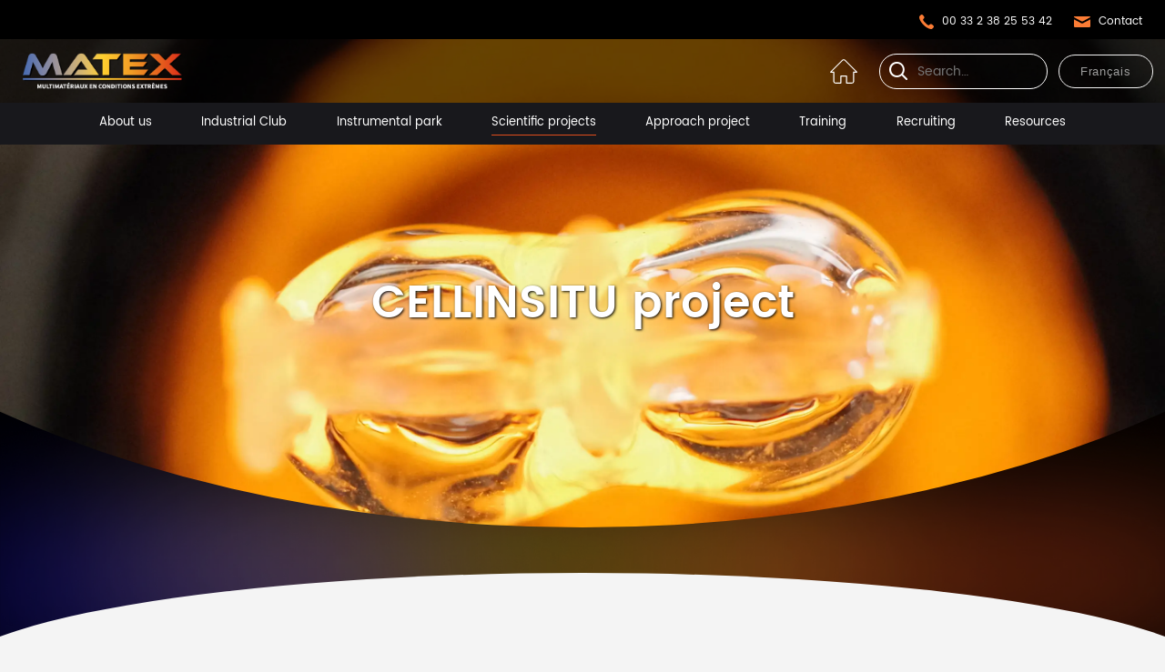

--- FILE ---
content_type: text/html; charset=UTF-8
request_url: https://www.ard-matex.fr/cellinsitu-project.html
body_size: 6866
content:
<!DOCTYPE html>
<html lang="en" >
<head>
<meta charset="UTF-8">
<title>CELLINSITU project - Matex EN</title>
<base href="https://www.ard-matex.fr/">
<meta name="robots" content="index,follow">
<meta name="description" content="">
<meta name="generator" content="Contao Open Source CMS">
<link rel="canonical" href="https://www.ard-matex.fr/cellinsitu-project.html">
<meta name="viewport" content="width=device-width,initial-scale=1.0">
<link href="https://cdn.jsdelivr.net/npm/bootstrap@5.3.0-alpha3/dist/css/bootstrap.min.css" rel="stylesheet" integrity="sha384-KK94CHFLLe+nY2dmCWGMq91rCGa5gtU4mk92HdvYe+M/SXH301p5ILy+dN9+nJOZ" crossorigin="anonymous">
<link rel="stylesheet" href="https://cdnjs.cloudflare.com/ajax/libs/tiny-slider/2.9.4/tiny-slider.css">
<!--[if (lt IE 9)]><script src="https://cdnjs.cloudflare.com/ajax/libs/tiny-slider/2.9.4/min/tiny-slider.helper.ie8.js"></script><![endif]-->
<link rel="stylesheet" href="bundles/contaowowjs/animate.min.css?v=29788496"><link rel="stylesheet" href="assets/css/layout.min.css,responsive.min.css,css-base.min.css,structure.min...-b6c160ef.css"><script src="assets/js/jquery.min.js-9bdc1ca2.js"></script><script src="bundles/chibkoajaxpagination/js/js.ajax-pagination.js?v=b9eb36d7"></script><link rel="alternate" hreflang="fr" href="https://www.ard-matex.fr/projet-cellinsitu.html">
<link rel="alternate" hreflang="x-default" href="https://www.ard-matex.fr/projet-cellinsitu.html">
<link rel="alternate" hreflang="en" href="https://www.ard-matex.fr/cellinsitu-project.html">
<script>var _paq=window._paq=window._paq||[];_paq.push(['trackPageView']);_paq.push(['enableLinkTracking']);(function(){var u="https://stats.valcom.fr/";_paq.push(['setTrackerUrl',u+'matomo.php']);_paq.push(['setSiteId',20]);var d=document,g=d.createElement('script'),s=d.getElementsByTagName('script')[0];g.async=!0;g.defer=!0;g.src=u+'matomo.js';s.parentNode.insertBefore(g,s)})()</script>
<script src="https://cdn.jsdelivr.net/npm/bootstrap@5.3.0-alpha3/dist/js/bootstrap.bundle.min.js" integrity="sha384-ENjdO4Dr2bkBIFxQpeoTz1HIcje39Wm4jDKdf19U8gI4ddQ3GYNS7NTKfAdVQSZe" crossorigin="anonymous"></script>
<link rel="apple-touch-icon" sizes="180x180" href="/apple-touch-icon.png">
<link rel="icon" type="image/png" sizes="32x32" href="/favicon-32x32.png">
<link rel="icon" type="image/png" sizes="16x16" href="/favicon-16x16.png">
<link rel="manifest" href="/site.webmanifest">
<link rel="mask-icon" href="/safari-pinned-tab.svg" color="#5bbad5">
<meta name="msapplication-TileColor" content="#2b5797">
<meta name="theme-color" content="#ffffff">
</head>
<body id="top" >
<div id="wrapper">
<!-- indexer::stop -->
<header id="header">
<div class="inside">
<div id="head1" class="d-none d-lg-block container-fluid">
<div class="row justify-content-end align-items-center">
<div class="ce_text col-auto block">
<p><img src="files/contenus/structure/pictoTel.svg" alt="Appelez-nous" width="16" height="16"> <a href="tel:0033238255342" title="Call us">00 33 2 38 25 53 42</a></p>
</div>
<div class="ce_text col-auto block">
<p><img src="files/contenus/structure/pictoContact.svg" alt="Contactez-nous" width="18" height="12"> <a href="contact-2.html" title="Contact us">Contact</a></p>
</div>
</div>
</div>
<div id="head2" class="container-fluid">
<div class="row justify-content-between align-items-center">
<div class="ce_image col-auto logo block">
<figure class="image_container">
<a href="home.html">
<img src="files/contenus/structure/matex-logo.png" width="232" height="53" alt="">
</a>
</figure>
</div>
<div class="d-block d-xl-none col-auto">
<div id="btnMenu">
<div id="l1"></div>
<div id="l2"></div>
<div id="l3"></div>
</div>
</div>
<div class="col-5 col-xl-4 d-none d-lg-block">
<div class="row align-items-center justify-content-end">
<div class="ce_image col-auto block">
<figure class="image_container">
<a href="home.html" title="Home page">
<img src="assets/images/f/pictoHome-716eb03b.svg" width="30" height="27" alt="Home page">
</a>
</figure>
</div>
<!-- indexer::stop -->
<div class="ce_form col-6 block">
<form action="search.html" method="get" enctype="application/x-www-form-urlencoded">
<div class="formbody">
<div id="blocSearch" class="d-flex align-items-center">
<div class="col-auto p-0 align-middle btnSearch">
<div class="widget widget-submit">
<input type="image" src="files/contenus/structure/loupe.png" id="ctrl_24" class="submit" title="Search in the website" alt="Search in the website">
</div>
</div>
<div class="col-auto">
<div class="widget widget-text champsRecherche mandatory">
<input type="text" name="keywords" id="ctrl_27" class="text champsRecherche mandatory" value="" required placeholder="Search…">
</div>
</div>
</div>    </div>
</form>
</div>
<!-- indexer::continue -->
<!-- indexer::stop -->
<nav class="mod_changelanguage col-3 px-0 block" id="language" itemscope="" itemtype="http://schema.org/SiteNavigationElement">
<ul class="level_1">
<li class="lang-fr"><a href="https://www.ard-matex.fr/projet-cellinsitu.html" title="Projet CELLINSITU" class="lang-fr" hreflang="fr" aria-label="Go to current page in French">Français</a></li>
</ul>
</nav>
<!-- indexer::continue -->
</div></div>
</div>
</div>
<div id="menu" class="d-none d-lg-block">
<div id="navLvl1">
<!-- indexer::stop -->
<nav class="mod_customnav menuLvl1 container block">
<a href="cellinsitu-project.html#skipNavigation55" class="invisible">Skip navigation</a>
<ul class="level_1 row justify-content-between align-items-center px-3">
<li class="lvl1 menu1 noClic first col-auto px-0"><a href="about-us.html" title="About us" class="lvl1 menu1 noClic first">About us</a></li>
<li class="lvl1 menu2 col-auto px-0"><a href="industrial-club.html" title="Industrial Club" class="lvl1 menu2">Industrial Club</a></li>
<li class="lvl1 menu3 col-auto px-0"><a href="instrumental-park.html" title="Instrumental park" class="lvl1 menu3">Instrumental park</a></li>
<li class="lvl1 menu4 trail col-auto px-0"><a href="scientific-projects.html" title="Scientific projects" class="lvl1 menu4 trail">Scientific projects</a></li>
<li class="lvl1 menu5 noClic col-auto px-0"><a href="approach-project.html" title="Approach project" class="lvl1 menu5 noClic">Approach project</a></li>
<li class="lvl1 menu6 noClic col-auto px-0"><a href="training.html" title="Training" class="lvl1 menu6 noClic">Training</a></li>
<li class="lvl1 menu7 col-auto px-0"><a href="recruiting.html" title="Recruiting" class="lvl1 menu7">Recruiting</a></li>
<li class="lvl1 menu8 ressources last col-auto px-0"><a href="resources.html" title="Resources" class="lvl1 menu8 ressources last">Resources</a></li>
</ul>
<span id="skipNavigation55" class="invisible"></span>
</nav>
<!-- indexer::continue -->
</div>
<div id="navLvl2">
<!-- indexer::stop -->
<nav class="mod_customnav lvl2 lvl2-1 block">
<h5>À propos de nous</h5>
<a href="cellinsitu-project.html#skipNavigation85" class="invisible">Skip navigation</a>
<ul class="level_1 row justify-content-center">
<li class="col-12 col-lg-auto"  class="first" ><a href="ard-matex-2.html" title="ARD Matex"  class="first" >ARD Matex</a></li>
<li class="col-12 col-lg-auto" ><a href="partners.html" title="Partners" >Partners</a></li>
<li class="col-12 col-lg-auto" ><a href="laboratories.html" title="Laboratories" >Laboratories</a></li>
<li class="col-12 col-lg-auto" ><a href="press-room.html" title="Press room" >Press room</a></li>
<li class="col-12 col-lg-auto" ><a href="calendar.html" title="Calendar" >Calendar</a></li>
<li class="col-12 col-lg-auto"  class="last" ><a href="news.html" title="News"  class="last" >News</a></li>
</ul>
<span id="skipNavigation85" class="invisible"></span>
</nav>
<!-- indexer::continue -->
<!-- indexer::stop -->
<nav class="mod_customnav lvl2 lvl2-5 block">
<h5>Démarches partenariales</h5>
<a href="cellinsitu-project.html#skipNavigation18" class="invisible">Skip navigation</a>
<ul class="level_1 row justify-content-center">
<li class="col-12 col-lg-auto"  class="first" ><a href="international-partnership-approach.html" title="International Partnership Approach"  class="first" >International Partnership Approach</a></li>
<li class="col-12 col-lg-auto"  class="last" ><a href="national-partnership.html" title="National Partnership"  class="last" >National Partnership</a></li>
</ul>
<span id="skipNavigation18" class="invisible"></span>
</nav>
<!-- indexer::continue -->
<!-- indexer::stop -->
<nav class="mod_customnav lvl2 lvl2-6 block">
<h5>Formation</h5>
<a href="cellinsitu-project.html#skipNavigation88" class="invisible">Skip navigation</a>
<ul class="level_1 row justify-content-center">
<li class="col-12 col-lg-auto"  class="first" ><a href="initial-training.html" title="Initial training"  class="first" >Initial training</a></li>
<li class="col-12 col-lg-auto"  class="last" ><a href="continuous-training.html" title="Continuous training"  class="last" >Continuous training</a></li>
</ul>
<span id="skipNavigation88" class="invisible"></span>
</nav>
<!-- indexer::continue -->
</div>
</div>
<div class="ce_text block">
</div>
<div id="navMobile" class="d-block d-md-none">
<!-- indexer::stop -->
<nav class="mod_navigation block">
<a href="cellinsitu-project.html#skipNavigation54" class="invisible">Skip navigation</a>
<ul class="level_1">
<li class="submenu lvl1 menu1 noClic first"><a href="about-us.html" title="About us" class="submenu lvl1 menu1 noClic first" aria-haspopup="true">About us</a>
<ul class="level_2">
<li class="first"><a href="ard-matex-2.html" title="ARD Matex" class="first">ARD Matex</a></li>
<li><a href="partners.html" title="Partners">Partners</a></li>
<li><a href="laboratories.html" title="Laboratories">Laboratories</a></li>
<li><a href="press-room.html" title="Press room">Press room</a></li>
<li><a href="calendar.html" title="Calendar">Calendar</a></li>
<li class="last"><a href="news.html" title="News" class="last">News</a></li>
</ul>
</li>
<li class="lvl1 menu2"><a href="industrial-club.html" title="Industrial Club" class="lvl1 menu2">Industrial Club</a></li>
<li class="submenu lvl1 menu3"><a href="instrumental-park.html" title="Instrumental park" class="submenu lvl1 menu3" aria-haspopup="true">Instrumental park</a>
<ul class="level_2">
<li class="first"><a href="elaboration-2.html" title="Elaboration" class="first">Elaboration</a></li>
<li><a href="characterization.html" title="Characterization">Characterization</a></li>
<li class="last"><a href="performance.html" title="Performance" class="last">Performance</a></li>
</ul>
</li>
<li class="submenu trail lvl1 menu4"><a href="scientific-projects.html" title="Scientific projects" class="submenu trail lvl1 menu4" aria-haspopup="true">Scientific projects</a>
<ul class="level_2">
<li class="submenu first"><a href="scientific-projects.html" title="Multimaterials based on polymers and carbon" class="submenu first" aria-haspopup="true">Multimaterials based on polymers and carbon</a>
<ul class="level_3">
<li class="first"><a href="carbone-2-project.html" title="Carbone 2 project" class="first">Carbone 2 project</a></li>
<li><a href="carbone-3-project.html" title="Carbone 3 project">Carbone 3 project</a></li>
<li><a href="carbone-4-project.html" title="Carbone 4 project">Carbone 4 project</a></li>
<li class="last"><a href="cotec-project.html" title="COTEC project" class="last">COTEC project</a></li>
</ul>
</li>
<li class="submenu"><a href="scientific-projects.html" title="Multicomponent coatings of metals and/or ceramics and resistance in extreme conditions" class="submenu" aria-haspopup="true">Multicomponent coatings of metals and/or ceramics and resistance in extreme conditions</a>
<ul class="level_3">
<li class="first"><a href="avm-project.html" title="AVM project" class="first">AVM project</a></li>
<li class="last"><a href="hycoat-project.html" title="HYCOAT project" class="last">HYCOAT project</a></li>
</ul>
</li>
<li class="submenu last"><a href="scientific-projects.html" title="Materials under Extreme Conditions" class="submenu last" aria-haspopup="true">Materials under Extreme Conditions</a>
<ul class="level_3">
<li class="first"><a href="cofix-project.html" title="COFIX project" class="first">COFIX project</a></li>
<li><a href="conditions-1-project.html" title="Conditions 1 project">Conditions 1 project</a></li>
<li><a href="detotech-project.html" title="DETOTECH project">DETOTECH project</a></li>
<li class="last"><a href="fce-project.html" title="FCE project" class="last">FCE project</a></li>
</ul>
</li>
</ul>
</li>
<li class="submenu lvl1 menu5 noClic"><a href="approach-project.html" title="Approach project" class="submenu lvl1 menu5 noClic" aria-haspopup="true">Approach project</a>
<ul class="level_2">
<li class="first"><a href="international-partnership-approach.html" title="International Partnership Approach" class="first">International Partnership Approach</a></li>
<li class="last"><a href="national-partnership.html" title="National Partnership" class="last">National Partnership</a></li>
</ul>
</li>
<li class="lvl1 menu7"><a href="recruiting.html" title="Recruiting" class="lvl1 menu7">Recruiting</a></li>
<li class="lvl1 menu8 ressources"><a href="resources.html" title="Resources" class="lvl1 menu8 ressources">Resources</a></li>
<li class="last"><a href="contact-2.html" title="Contact-us" class="last">Contact</a></li>
</ul>
<span id="skipNavigation54" class="invisible"></span>
</nav>
<!-- indexer::continue -->
<!-- indexer::stop -->
<div class="ce_form col-10 offset-1 block">
<form action="search.html" method="get" enctype="application/x-www-form-urlencoded">
<div class="formbody">
<div id="blocSearch" class="d-flex align-items-center">
<div class="col-auto p-0 align-middle btnSearch">
<div class="widget widget-submit">
<input type="image" src="files/contenus/structure/loupe.png" id="ctrl_24" class="submit" title="Search in the website" alt="Search in the website">
</div>
</div>
<div class="col-auto">
<div class="widget widget-text champsRecherche mandatory">
<input type="text" name="keywords" id="ctrl_27" class="text champsRecherche mandatory" value="" required placeholder="Search…">
</div>
</div>
</div>    </div>
</form>
</div>
<!-- indexer::continue -->
</div>
</div>
</header>
<!-- indexer::continue -->
<div class="custom">
<div id="introPage">
<div class="inside">
<div class="mod_article relative block" id="intro">
<div class="ce_image block">
<figure class="image_container">
<img src="files/contenus/photos-intros/ProjetsScientifiques.webp" width="2800" height="1600" alt="">
</figure>
</div>
<div id="titrePage" class="d-flex align-items-center justify-content-center">
<div class="ce_text block">
<h1>CELLINSITU project</h1>
</div>
</div>
</div>
</div>
</div>
</div>
<!--  <div id="degPage">&nbsp</div> -->
<div id="container">
<main id="main">
<div class="inside">
<div class="mod_article degPage block" id="article-613">
<div class="container">
</div>
</div>
<div class="mod_article projetScientifique topRond rondGris block" id="article-614">
<div class="container">
<div class="row">
<div class="col-12 col-lg-6">
<div class="ce_text block">
<h3>Cell for temperature-controlled analysis of coatings by X-ray scattering</h3>
<p>The aim of the project is to create a new instrument for in situ characterization of heterogeneous multimaterials in coatings (multi-component, multi-phase, multi-layer) under extreme conditions. The aim is to design a temperature-controlled cell operating in a vacuum or controlled atmosphere around the multimaterial, adapted to an X-ray scattering measuring instrument (Gi-SAXS/WAXS), which can be transferred to the industrial partner. Coatings, solutions for creating new functionalities or preventing the degradation of solid materials, can thus be studied under real-life conditions.</p>
</div>
<div class="ce_image block">
<figure class="image_container" style="margin-top:25px;margin-bottom:25px;">
<img src="files/contenus/projets-scientifiques/cellinsitu/CELLINSITU1.webp" width="514" height="179" alt="Projet Cellinsitu - MATEX" title="Projet Cellinsitu - MATEX">
</figure>
</div>
<div class="ce_text block">
<h3>Characterizing material ageing</h3>
<p>The ageing of materials is a highly-studied industrial and scientific issue, due to the societal challenges it raises in terms of the durability of material functionalities. If these materials are heterogeneous and multi-component, the difficulty of understanding and controlling the mechanisms of evolution becomes even greater. In order to develop these mechanisms, researchers need analysis tools and original experimental developments from Inventer.</p>
<h3>Inventing innovative tools</h3>
<p>The aim of this project is to extend the range of conditions of GI-SAXS characterization instruments in terms of both temperature and environment (gas, vacuum, atmosphere) conducive to in situ morphological analysis of multicomponent and heterogeneous surfaces or coatings, from the nanometric to the micrometric scale.</p>
</div>
</div>
<div class="col-12 col-lg-6 col-xl-5 offset-xl-1 mt-5 mt-lg-0">
<div class="ce_rsce_blocProjet block wow fadeIn" data-wow-offset="200">
<div class="blocProjet mb-3 max1000">
<div class="row align-items-center">
<div class="col-4 col-lg-2">
<figure class="image_container float_above">
<img src="files/contenus/pictos/picto-partenaire-projet.svg" width="120" height="120" alt="">
</figure>
</div>
<div class="col-8 col-lg-4 filetDroit relative">
<h4><p>Project partner<br>Academic laboratories</p></h4>
</div>
<div class="col-12 col-lg-6 ps-lg-5 mt-4 mt-lg-0">
<p><strong>ICMN – CNRS</strong> / University of Orléans<br><br></p>
</div>
</div>
</div>
</div>
<div class="ce_rsce_blocProjet block wow fadeIn" data-wow-offset="200">
<div class="blocProjet mb-3 max1000">
<div class="row align-items-center">
<div class="col-4 col-lg-2">
<figure class="image_container float_above">
<img src="files/contenus/pictos/picto-partenaire-industriel.svg" width="120" height="120" alt="">
</figure>
</div>
<div class="col-8 col-lg-4 filetDroit relative">
<h4><p>Industrial partner</p></h4>
</div>
<div class="col-12 col-lg-6 ps-lg-5 mt-4 mt-lg-0">
<p><strong>XENOCS</strong>, Grenoble (38)</p>
</div>
</div>
</div>
</div>
<div class="ce_rsce_blocProjet block wow fadeIn" data-wow-offset="200">
<div class="blocProjet mb-3 max1000">
<div class="row align-items-center">
<div class="col-4 col-lg-2">
<figure class="image_container float_above">
<img src="files/contenus/pictos/picto-financement.svg" width="120" height="120" alt="">
</figure>
</div>
<div class="col-8 col-lg-4 filetDroit relative">
<h4><p>Funding</p></h4>
</div>
<div class="col-12 col-lg-6 ps-lg-5 mt-4 mt-lg-0">
<p><strong><span class="exergue">366,7</span><sup><span class="exergue">K€</span> </sup>over 3 years<br></strong></p>
<p>including 227.2<sup>K€</sup> from regional funds (ARD CVL)</p>
</div>
</div>
</div>
</div>
<div class="ce_rsce_blocProjet block wow fadeIn" data-wow-offset="200">
<div class="blocProjet mb-3 max1000">
<div class="row align-items-center">
<div class="col-4 col-lg-2">
<figure class="image_container float_above">
<img src="files/contenus/pictos/picto-recrutement.svg" width="120" height="120" alt="">
</figure>
</div>
<div class="col-8 col-lg-4 filetDroit relative">
<h4><p>Recruitment</p></h4>
</div>
<div class="col-12 col-lg-6 ps-lg-5 mt-4 mt-lg-0">
<p><strong>1 Design Engineer<br></strong>Srilakshmi Ramalingam<br>(<a href="mailto:srilakshmi.ramalingam@cnrs-orleans.fr">srilakshmi.ramalingam@cnrs-orleans.fr</a>)</p>
<p>and <strong>1 Master&#39;s trainee</strong></p>
</div>
</div>
</div>
</div>
</div>
</div>
</div>
</div>
<div class="mod_article topRond  rondNoir fondDeg bgNoir margeHaut block" id="article-615">
<div class="container">
<h2 class="ce_headline">
Contact</h2>
<div class="ce_text block">
<p style="text-align: center;">Pascal Andreazza  <img src="files/contenus/pictos/picto-mail.svg" alt="" width="20" height="20"> &#112;&#x61;&#115;&#x63;&#97;&#x6C;&#46;&#x61;&#110;&#x64;&#114;&#x65;&#97;&#x7A;&#122;&#x61;&#64;&#x75;&#110;&#x69;&#118;&#x2D;&#111;&#x72;&#108;&#x65;&#97;&#x6E;&#115;&#x2E;&#102;&#x72;</p>
</div>
</div>
</div>
</div>
</main>
</div>
<!-- indexer::stop -->
<footer id="footer">
<div class="inside">
<div class="container">
<div class="row align-items-center">
<div class="col-12 col-lg-4 text-center text-lg-start">
<div class="ce_image my-3 block" id="logoFooter">
<figure class="image_container">
<a href="home.html">
<img src="files/contenus/structure/matex-logo.png" width="232" height="53" alt="">
</a>
</figure>
</div>
<div class="ce_text block">
<p>CNRS - Délégation Centre Limousin Poitou-Charentes<br>3E Avenue de la Recherche Scientifique – CS 10065<br>45071 Orléans cedex 2<br><br>Phone: 00 33 2 38 25 53 42<br>E-mail: <a rel="noopener" href="&#109;&#97;&#105;&#108;&#116;&#111;&#58;&#97;&#x6E;&#116;&#x68;&#111;&#x6E;&#121;&#x2E;&#100;&#x65;&#115;&#x63;&#108;&#x61;&#117;&#x78;&#64;&#x63;&#110;&#x72;&#115;&#x2E;&#102;&#x72;" target="_blank">&#97;&#x6E;&#116;&#x68;&#111;&#x6E;&#121;&#x2E;&#100;&#x65;&#115;&#x63;&#108;&#x61;&#117;&#x78;&#64;&#x63;&#110;&#x72;&#115;&#x2E;&#102;&#x72;</a></p>
</div>
</div>
<div class="col-12 col-lg-8">
<div id="planSite" class="row mt-5">
<!-- indexer::stop -->
<nav class="mod_customnav col-6 col-lg-4 block">
<h4>About us</h4>
<a href="cellinsitu-project.html#skipNavigation89" class="invisible">Skip navigation</a>
<ul class="level_1">
<li class="first"><a href="ard-matex-2.html" title="ARD Matex" class="first">ARD Matex</a></li>
<li><a href="partners.html" title="Partners">Partners</a></li>
<li><a href="laboratories.html" title="Laboratories">Laboratories</a></li>
<li><a href="press-room.html" title="Press room">Press room</a></li>
<li><a href="calendar.html" title="Calendar">Calendar</a></li>
<li class="last"><a href="news.html" title="News" class="last">News</a></li>
</ul>
<span id="skipNavigation89" class="invisible"></span>
</nav>
<!-- indexer::continue -->
<div class="col-6 col-lg-4">
<!-- indexer::stop -->
<nav class="mod_customnav block">
<h4>Training</h4>
<a href="cellinsitu-project.html#skipNavigation92" class="invisible">Skip navigation</a>
<ul class="level_1">
<li class="first"><a href="initial-training.html" title="Initial training" class="first">Initial training</a></li>
<li class="last"><a href="continuous-training.html" title="Continuous training" class="last">Continuous training</a></li>
</ul>
<span id="skipNavigation92" class="invisible"></span>
</nav>
<!-- indexer::continue -->
<!-- indexer::stop -->
<nav class="mod_customnav block">
<h4>Partnership approaches</h4>
<a href="cellinsitu-project.html#skipNavigation90" class="invisible">Skip navigation</a>
<ul class="level_1">
<li class="first"><a href="international-partnership-approach.html" title="International Partnership Approach" class="first">International Partnership Approach</a></li>
<li class="last"><a href="national-partnership.html" title="National Partnership" class="last">National Partnership</a></li>
</ul>
<span id="skipNavigation90" class="invisible"></span>
</nav>
<!-- indexer::continue -->
</div>
<!-- indexer::stop -->
<nav class="mod_customnav noTitre col-12 col-sm-6 col-lg-4 block">
<a href="cellinsitu-project.html#skipNavigation91" class="invisible">Skip navigation</a>
<ul class="level_1">
<li class="lvl1 menu2 first"><a href="industrial-club.html" title="Industrial Club" class="lvl1 menu2 first">Industrial Club</a></li>
<li class="lvl1 menu3"><a href="instrumental-park.html" title="Instrumental park" class="lvl1 menu3">Instrumental park</a></li>
<li class="lvl1 menu4 trail"><a href="scientific-projects.html" title="Scientific projects" class="lvl1 menu4 trail">Scientific projects</a></li>
<li class="lvl1 menu7 last"><a href="recruiting.html" title="Recruiting" class="lvl1 menu7 last">Recruiting</a></li>
</ul>
<span id="skipNavigation91" class="invisible"></span>
</nav>
<!-- indexer::continue -->
</div></div>
</div></div>
<div class="container">
<div class="row justify-content-center justify-content-lg-between py-4">
<div class="col-12 col-md-6 text-center text-lg-start mb-4">
<div class="ce_text block">
<h3>Subscribe to our newsletter</h3>
</div>
<div class="ce_rsce_btnVide mt-2 block" id="btnNL">
<a href="newsletter-2.html" class="hyperlink_txt btnMatex btnVide" title="Subscribe to our newsletter">Subscribe</a>
</div>
</div>
<div class="ce_image col-auto block">
<figure class="image_container">
<a href="https://www.centre-valdeloire.fr/" title="Région Centre-Val-de-Loire" target="_blank" rel="noreferrer noopener">
<img src="assets/images/c/finance-regionCentreLoire-bf415998.png" width="150" height="78" alt="Région Centre-Val-de-Loire">
</a>
</figure>
</div>
</div></div>
<div class="piedFooter">
<div class="container">
<div class="ce_text block">
<p>©2026 ARD MATEX - Legal notice - Realisation : <a rel="noopener" href="https://www.valcom.fr" target="_blank" title="Valcom, agence de communication - Valence">Valcom</a></p>
</div>
</div></div>
</div>
</footer>
<!-- indexer::continue -->
</div>
<script>jQuery(function(){$('#btnMenu').click(function(){$('#l1, #l2, #l3').toggleClass('change');$('#navMobile').toggleClass('mobileOn')
$('body').toggleClass('noScroll')});$('a.noClic').click(function(event){event.preventDefault()});$('#navLvl1 li.noClic').mouseover(function(e){$('li.lvl1').removeClass('active');$('#navLvl2').addClass('menuOpen');$(this).addClass('active');$('.lvl2').removeClass('navOn')});$('li.menu1').mouseover(function(e){$(this).addClass('active');$('nav.lvl2-1').addClass('navOn')});$('li.menu2, li.menu3, li.menu4, li.menu7, li.menu8').mouseover(function(e){$('li.lvl1').removeClass('active');$(this).addClass('active');$('#navLvl2').removeClass('menuOpen');$('#navLvl2 .lvl2').removeClass('navOn')});$('li.menu5').mouseover(function(e){$(this).addClass('active');$('nav.lvl2-5').addClass('navOn')});$('li.menu6').mouseover(function(e){$(this).addClass('active');$('nav.lvl2-6').addClass('navOn')});$('#menu').mouseleave(function(e){$('#navLvl2').removeClass('menuOpen');$('#navLvl2 .lvl2').removeClass('navOn');$('li.lvl1').removeClass('active')});$('#navMobile a.noClic').click(function(){$('#navMobile a.noClic').removeClass('active');$(this).toggleClass('active');$('.level_2').removeClass('open');$(this).parent().find('.level_2').toggleClass('open')})
$(window).scroll(function(){var scroll=$(window).scrollTop();if(scroll>=50){$("#head2").addClass("darkHeader")}else{$("#head2").removeClass("darkHeader")}});if($('.degPage > .container').children().hasClass('ce_text')){$('.degPage > .container').addClass('textDeg')}else{$('.degPage > .container').removeClass('textDeg')}})</script>
<script src="assets/jquery-ui/js/jquery-ui.min.js?v=1.13.2"></script>
<script>jQuery(function($){$(document).accordion({heightStyle:'content',header:'.toggler',collapsible:!0,active:!1,create:function(event,ui){ui.header.addClass('active');$('.toggler').attr('tabindex',0)},activate:function(event,ui){ui.newHeader.addClass('active');ui.oldHeader.removeClass('active');$('.toggler').attr('tabindex',0)}})})</script>
<script src="bundles/contaowowjs/wow.min.js"></script><script>new WOW().init()</script>
<script>function checkFilter(){var filterBlock=document.getElementById('filterBlock');if(filterBlock!=null){var filterCheckboxes=document.querySelectorAll("#filterBlock input[type='checkbox']");for(var j=0;j<filterCheckboxes.length;++j){filterCheckboxes[j].addEventListener('click',function(){console.log(window.scrollY);localStorage.setItem('filterScroll',window.scrollY)})}}}
window.addEventListener('load',function(){checkFilter();var filterScroll=localStorage.getItem('filterScroll');if(filterScroll>0){window.scrollTo(0,filterScroll);localStorage.removeItem('filterScroll')}})</script><script type="application/ld+json">
[
    {
        "@context": "https:\/\/schema.org",
        "@graph": [
            {
                "@type": "WebPage"
            },
            {
                "@id": "#\/schema\/image\/5c972eb4-fae2-11ed-8c5a-005056a55cfe",
                "@type": "ImageObject",
                "contentUrl": "files\/contenus\/structure\/matex-logo.png"
            },
            {
                "@id": "#\/schema\/image\/1c6c6ed6-8850-11ee-a205-005056a55cfe",
                "@type": "ImageObject",
                "contentUrl": "assets\/images\/f\/pictoHome-716eb03b.svg",
                "name": "Home page"
            },
            {
                "@id": "#\/schema\/image\/3462ff7e-852f-11ee-a205-005056a55cfe",
                "@type": "ImageObject",
                "contentUrl": "files\/contenus\/photos-intros\/ProjetsScientifiques.webp"
            },
            {
                "@id": "#\/schema\/image\/915fa2ab-8956-11ee-a205-005056a55cfe",
                "@type": "ImageObject",
                "contentUrl": "files\/contenus\/projets-scientifiques\/cellinsitu\/CELLINSITU1.webp",
                "name": "Projet Cellinsitu - MATEX"
            },
            {
                "@id": "#\/schema\/image\/720655c0-2644-11ee-a205-005056a55cfe",
                "@type": "ImageObject",
                "contentUrl": "files\/contenus\/pictos\/picto-partenaire-projet.svg"
            },
            {
                "@id": "#\/schema\/image\/3dc5474e-2648-11ee-a205-005056a55cfe",
                "@type": "ImageObject",
                "contentUrl": "files\/contenus\/pictos\/picto-partenaire-industriel.svg"
            },
            {
                "@id": "#\/schema\/image\/3d8906bf-2648-11ee-a205-005056a55cfe",
                "@type": "ImageObject",
                "contentUrl": "files\/contenus\/pictos\/picto-financement.svg"
            },
            {
                "@id": "#\/schema\/image\/3d6071f7-2648-11ee-a205-005056a55cfe",
                "@type": "ImageObject",
                "contentUrl": "files\/contenus\/pictos\/picto-recrutement.svg"
            },
            {
                "@id": "#\/schema\/image\/573c41d9-037c-11ee-a205-005056a55cfe",
                "@type": "ImageObject",
                "contentUrl": "assets\/images\/c\/finance-regionCentreLoire-bf415998.png",
                "name": "Région Centre-Val-de-Loire"
            }
        ]
    },
    {
        "@context": "https:\/\/schema.contao.org",
        "@graph": [
            {
                "@type": "Page",
                "fePreview": false,
                "groups": [],
                "noSearch": false,
                "pageId": 135,
                "protected": false,
                "title": "CELLINSITU project"
            }
        ]
    }
]
</script><script src="https://cdnjs.cloudflare.com/ajax/libs/tiny-slider/2.9.2/min/tiny-slider.js"></script>
<!-- NOTE: prior to v2.2.1 tiny-slider.js need to be in <body> -->
</body>
</html>

--- FILE ---
content_type: text/css
request_url: https://www.ard-matex.fr/assets/css/layout.min.css,responsive.min.css,css-base.min.css,structure.min...-b6c160ef.css
body_size: 5063
content:
body,form,figure{margin:0;padding:0}img{border:0}header,footer,nav,section,aside,article,figure,figcaption{display:block}body{font-size:100.01%}select,input,textarea{font-size:99%}#container,.inside{position:relative}#main,#left,#right{float:left;position:relative}#main{width:100%}#left{margin-left:-100%}#right{margin-right:-100%}#footer{clear:both}#main .inside{min-height:1px}.ce_gallery>ul,.content-gallery>ul{margin:0;padding:0;overflow:hidden;list-style:none}.ce_gallery>ul li,.content-gallery>ul li{float:left}.ce_gallery>ul li.col_first,.content-gallery>ul li.col_first{clear:left}.float_left,.media--left>figure{float:left}.float_right,.media--right>figure{float:right}.block{overflow:hidden}.clear,#clear{height:.1px;font-size:.1px;line-height:.1px;clear:both}.invisible{border:0;clip:rect(0 0 0 0);height:1px;margin:-1px;overflow:hidden;padding:0;position:absolute;width:1px}.custom{display:block}#container:after,.custom:after{content:"";display:table;clear:both}
@media (max-width:767px){#wrapper{margin:0;width:auto}#container{padding-left:0;padding-right:0}#main,#left,#right{float:none;width:auto}#left{right:0;margin-left:0}#right{margin-right:0}}img{max-width:100%;height:auto}.audio_container audio{max-width:100%}.video_container video{max-width:100%;height:auto}.aspect,.responsive{position:relative;height:0}.aspect iframe,.responsive iframe{position:absolute;top:0;left:0;width:100%;height:100%}.aspect--16\:9,.responsive.ratio-169{padding-bottom:56.25%}.aspect--16\:10,.responsive.ratio-1610{padding-bottom:62.5%}.aspect--21\:9,.responsive.ratio-219{padding-bottom:42.8571%}.aspect--4\:3,.responsive.ratio-43{padding-bottom:75%}.aspect--3\:2,.responsive.ratio-32{padding-bottom:66.6666%}
.center{text-align:center}img{height:auto;max-width:100%}.ie7 img{-ms-interpolation-mode:bicubic}.ie8 img{width:auto}table{border-collapse:collapse;border-spacing:0}*{outline:0}.invisible{border:0;clip:rect(0 0 0 0);height:1px;margin:-1px;overflow:hidden;padding:0;position:absolute;width:1px}.imgfull img,img.imgfull{width:100%;height:auto}.btn,img{transition:all .5s;-moz-transition:all .5s;-webkit-transition:all .5s;-o-transition:all .5s}.mtop1{margin-top:1em}.mtop2{margin-top:2em}.mtop3{margin-top:3em}.mtop4{margin-top:4em}.mtop5{margin-top:5em}.mtop6{margin-top:6em}.textBlanc{color:#fff}.max600{max-width:600px;margin-left:auto;margin-right:auto}.max800{max-width:800px;margin-left:auto;margin-right:auto}.max900{max-width:900px;margin-left:auto;margin-right:auto}.max1000{max-width:1000px;margin-left:auto;margin-right:auto}.relative{position:relative}.pointer{cursor:pointer}.opt{display:none}.overvisible{overflow:visible}.noScroll{overflow:hidden}.ce_text p:last-child{margin-bottom:0}
html{scroll-behavior:auto !important}@font-face{font-family:"poppins";src:url("/assets/fonts/Poppins-Regular.eot");src:url("/assets/fonts/Poppins-Regular.eot?#iefix") format("embedded-opentype"),url("/assets/fonts/Poppins-Regular.woff") format("woff"),url("/assets/fonts/Poppins-Regular.ttf") format("truetype"),url("/assets/fonts/Poppins-Regular.svg#Poppins-Regular") format("svg");font-style:normal;font-weight:normal;text-rendering:optimizeLegibility}@font-face{font-family:"poppins-semibold";src:url("/assets/fonts/Poppins-SemiBold.eot");src:url("/assets/fonts/Poppins-SemiBold.eot?#iefix") format("embedded-opentype"),url("/assets/fonts/Poppins-SemiBold.woff") format("woff"),url("/assets/fonts/Poppins-SemiBold.ttf") format("truetype"),url("/assets/fonts/Poppins-SemiBold.svg#Poppins-SemiBold") format("svg");font-weight:normal;font-style:normal;text-rendering:optimizeLegibility}body{font-family:"poppins";font-size:14px;font-weight:300;color:#18181c;background-color:#f4f4f4}#header{position:fixed;top:0;left:0;width:100%;z-index:1000}#header #head1{color:#fff;font-size:12px;padding:15px 25px 10px 25px;background-color:#000;position:relative;z-index:1000}#header #head1 a{text-decoration:none;color:#fff}#header #head1 img{margin-right:5px}#header #head2{padding:15px 25px 15px 25px;background-color:rgba(0,0,0,.6);position:relative;z-index:1000;-webkit-transition:all 1s;transition:all 1s}#header #head2.darkHeader{background-color:#000}#header .logo{max-width:200px}#blocSearch{border:1px solid #fff;border-radius:20px;padding:3px 10px 3px 10px}#blocSearch input.champsRecherche{background-color:rgba(0,0,0,0) !important;color:#fff;border:none !important;padding:0 5px 0 10px}#blocSearch .widget-submit{padding-top:5px}#footer{background-color:#18181c;color:#9e9e9e;padding-top:2em;padding-bottom:0em}#footer h3{font-family:"poppins-semibold";font-size:1em;text-transform:uppercase;color:#f4f4f4;margin-top:1em}#footer h4,#footer nav.noTitre a{font-size:1em;text-align:left;font-family:"poppins-semibold";margin-top:0}#footer a{color:#9e9e9e;text-decoration:none}#champNL{background-color:rgba(0,0,0,0) !important;border-radius:20px;border:1px solid #9e9e9e;color:#9e9e9e;width:100%;padding:10px 15px 10px 15px}#planSite a,#planSite strong.active{color:#9e9e9e;font-size:.85em;-webkit-transition:all .5s;transition:all .5s;line-height:1.2em;display:inline-block;padding:3px 0 3px 0;text-decoration:none;font-family:"poppins"}#planSite strong.active{color:#e24d1c}#planSite nav.noTitre strong.active{font-size:1em;font-family:"poppins-semibold"}#planSite a:hover{color:#f4f4f4;padding-left:.5em;color:#e24d1c}#planSite .mod_customnav{position:relative;padding:0 0 10px 20px}#planSite ul{padding:0}#planSite li{list-style:none}.piedFooter{font-size:.8em;background-color:#000;padding-top:2em;padding-bottom:2em;text-align:center}.piedFooter a{color:#9e9e9e;text-decoration:none}#btnNL .btnMatex{margin-top:0}
@media(max-width: 992px){#l1,#l2,#l3{width:30px;height:4px;margin:3px;background-color:#fff;transition:all .3s;-moz-transition:all .3s;-webkit-transition:all .3s;-o-transition:all .3s}#l2.change{opacity:0}#l1.change{-webkit-transform:rotate(-45deg) translate(-3px, 6px);-ms-transform:rotate(-45deg) translate(-3px, 6px);transform:rotate(-45deg) translate(-3px, 6px)}#l3.change{-webkit-transform:rotate(45deg) translate(-5px, -8px);-ms-transform:rotate(45deg) translate(-3px, -8px);transform:rotate(45deg) translate(-3px, -8px)}#navMobile{background-color:#18181c;padding:100px 15px 25px 15px;min-height:100vh;height:100%;overflow:auto;display:none !important;position:fixed;top:0;left:0;width:100%;-webkit-transition:all 1s;transition:all 1s}#navMobile a{display:inline-block;width:100%;padding-top:8px;padding-bottom:8px;font-size:1.2em;text-decoration:none;color:#9e9e9e}#navMobile a.noClic.active{padding-bottom:5px;border-bottom:1px solid #e24d1c;margin-bottom:10px}#navMobile .level_2{height:0px;overflow:hidden;opacity:0;-webkit-transition:all 1s;transition:all 1s}#navMobile .level_2 a{color:#f4f4f4;font-size:1em}#navMobile li{list-style:none}#navMobile strong.active{color:#e24d1c;font-size:1.2em}#navMobile.mobileOn{display:block !important;-webkit-transition:all 1s;transition:all 1s}#navMobile .open{height:auto;-webkit-transition:all 1s;transition:all 1s;opacity:1}}
@media(min-width: 992px){#navLvl1{background-color:#18181c;display:block;position:relative;z-index:1000}#navLvl1 .menuLvl1{padding:10px 15px 10px 15px;max-width:1100px}#navLvl1 ul{padding-bottom:0;margin-bottom:0;padding-left:0}#navLvl1 a{color:#fff;display:block;position:relative;padding-bottom:5px;text-decoration:none;font-size:.9em}#navLvl1 a:after{content:"";position:absolute;bottom:0;left:0;width:0%;height:1px;background-color:#e24d1c;-webkit-transition:all .5s;transition:all .5s}#navLvl1 a:hover:after{width:100%}#navLvl1 li{list-style:none}#navLvl1 li.active a:after{width:100%}#navLvl1 strong.active{color:#e24d1c;padding-bottom:5px;display:block;font-size:.9em}#navLvl1 li.trail a:after{width:100%}#navLvl2{position:relative;z-index:500;background-color:#18181c;-webkit-transition:all .4s;transition:all .4s}#navLvl2 .mod_customnav{max-width:1000px;margin-left:auto;margin-right:auto;-webkit-transition:all .5s;transition:all .5s;display:none;border:1px solid #000;border-radius:20px;-webkit-box-shadow:2px 2px 5px #000;box-shadow:2px 2px 5px #000;padding-top:15px;padding-bottom:15px}#navLvl2 h5{display:none}#navLvl2 a,#navLvl2 li.active strong{color:#9e9e9e;padding:10px 0 10px 0;-webkit-transition:all .5s;transition:all .5s;text-decoration:none}#navLvl2 li.active strong{color:#e24d1c}#navLvl2 a:hover{color:#e24d1c}#navLvl2 .navOn{display:block;-webkit-transition:all .5s;transition:all .5s}#navLvl2 ul{padding:0;margin:0}#navLvl2 li{padding:0 20px 0 20px;margin-top:10px;margin-bottom:10px;list-style:none}#navLvl2.menuOpen{padding-top:2em;padding-bottom:3em;min-height:100px;border-top:4px solid #000}#navMobile.mobileOn{display:none}}#language ul{margin-bottom:0;padding:0;text-align:center}#language a{color:#9e9e9e;font-family:"poppins";text-decoration:none;padding:8px;border:1px solid #f4f4f4;border-radius:25px;display:inline-block;width:100%;font-family:Arial,Helvetica,sans-serif;letter-spacing:.05em;font-size:.95em;-webkit-transition:all .3s;transition:all .3s}#language a:hover{background-color:rgba(255,255,255,.25)}
.bgGrisClair{background-color:#f4f4f4}.bgNoir{background-color:#000;color:#f4f4f4}.bgBlanc{background-color:#fff}.bgNoirDeg{background-image:url("/files/contenus/Commun/bgNoirDeg.webp");background-size:100%;background-repeat:no-repeat;background-position:top center}.bgGrisFonce{background-color:#18181c;color:#f4f4f4}.bgPhoto3axes{background-image:url(/files/contenus/parc-instrumental/PhotoCacheeParc.webp)}.bgPhoto3axesHome{background-image:url(/files/contenus/photos-intros/Formations.webp)}.degBleu{background:#453bbc;background:-webkit-gradient(linear, left top, right top, from(rgb(69, 59, 188)), to(rgb(108, 140, 204)));background:linear-gradient(90deg, rgb(69, 59, 188) 0%, rgb(108, 140, 204) 100%)}.bgPhotoMatex{background-image:url(/files/contenus/matex/PhotoCachePageMatex.webp)}#main .bgNoir .ce_text a{color:#f4f4f4;text-decoration:none}.bgPhotoInternationale{background-image:url(/files/contenus/photos-intros/Formations.webp)}
#main .ce_text p{line-height:25px}#main .ce_text a{color:#18181c}#main .projets a{color:#f4f4f4}#main .lightLink a{color:#f4f4f4;text-decoration:none}strong,h1,h2,h3,h4{font-family:"poppins-semibold"}h1{max-width:800px;margin-left:auto;margin-right:auto}#intro{position:relative;z-index:20;-webkit-clip-path:ellipse(80vw 100% at 50% 0%);clip-path:ellipse(80vw 100% at 50% 0%);max-height:580px}#intro img{width:100%;height:auto}#intro .tns-nav{position:absolute;bottom:20px;left:0;z-index:500;width:100%;text-align:center}#intro .tns-nav button{height:15px;width:15px;max-width:15px;max-height:15px;border-radius:50%;border:none !important;background-color:rgba(255,255,255,.7);margin-left:3px;margin-right:3px;padding:0;line-height:0}#intro .tns-nav button.tns-nav-active{background-color:rgba(0,0,0,.7)}#intro .h1Home{width:100%;height:100%;position:absolute;padding-top:2.5em;top:0;left:0;z-index:100;color:#fff;text-shadow:2px 2px 4px #000}#intro .h1Home h1{font-family:"poppins-semibold"}#titrePage{position:absolute;left:0;top:0;width:100%;height:100%}#titrePage h1,#titrePage .h1{color:#fff;font-family:"poppins-semibold";margin-top:2em;text-shadow:1px 1px 3px #000;padding:0 5px 0 5px}h1,.h1{text-align:center;font-family:"poppins-semibold";font-size:2em}.titreOrange h3,.titreOrange h4{color:#e24d1c}.degPage{margin-top:-150px;min-height:320px;position:relative;z-index:0;background-repeat:no-repeat;background-position:center center;background-size:100%;background-color:#000;background-image:url(/files/contenus/Commun/bgStandard.webp);background-repeat:no-repeat;background-position:center bottom;color:#f4f4f4}.fondDeg{background-color:#000;background-image:url(/files/contenus/Commun/bgStandard.webp);background-repeat:no-repeat;background-position:center bottom;color:#f4f4f4;background-size:100%;min-height:300px;background-position:center bottom -40px;padding-bottom:5em}.textDeg{padding-top:15em;padding-bottom:15em;text-align:center}#main{background-color:#f4f4f4}div.topRond,div.basRond{position:relative;overflow:visible;z-index:100}div.topRond:before{content:"";position:absolute;top:-120px;left:0;width:100%;height:120px;-webkit-clip-path:ellipse(55vw 100% at 50% 100%);clip-path:ellipse(55vw 100% at 50% 100%);z-index:100}div.basRond:after{content:"";position:absolute;bottom:-100px;left:0;width:100%;height:100px;-webkit-clip-path:ellipse(60vw 100% at 50% 0%);clip-path:ellipse(60vw 100% at 50% 0%);z-index:100}div.rondGris:before,div.rondGris:after,div.rondGris{background-color:#f4f4f4}div.rondNoir:before,div.rondNoir:after,div.rondNoir{background-color:#000}h2{font-family:"poppins-semibold";font-size:2em;margin-bottom:1em;max-width:800px}h2.ce_headline{text-align:center;max-width:750px;margin-left:auto;margin-right:auto}h4{font-family:"poppins-semibold";font-size:1.4em;margin-top:1em}.btnMatex{border:1px solid #9e9e9e;padding:10px 20px 10px 20px;border-radius:20px;-webkit-transition:all .5s;transition:all .5s;text-decoration:none;color:#f4f4f4;display:inline-block;margin-top:2em}.btn{border-radius:20px}.btnOrange{background-color:#e24d1c;color:#f4f4f4;border-color:#e24d1c}.btnOrange:hover{background-color:#b43b0c}a.btnVide,button.btnVide{background-color:rgba(0,0,0,0)}button.btnVide{color:#9e9e9e}a.btnVide:hover,button.btnVide:hover{background-color:#000;color:#f4f4f4}button.btnVide:hover{background-color:#e24d1c;border-color:#e24d1c}a.btnNoir,button.btnNoir{background-color:#000;border-color:#000}a.btnNoir:hover,button.btnNoir:hover{background-color:#e24d1c;border-color:#e24d1c}.section{padding-top:3em;padding-bottom:3em}.minH{min-height:60vh}.topNega{z-index:200}.decale{margin-top:200px}#partenaires h3{padding-left:25px;margin-top:3em;font-size:1.6em}#partenaires .blocPartenaire{border-radius:20px}#partenaires .logoPartenaire{border-radius:20px;border:1px solid #000}#partenaires .logoPartenaire img{max-height:90px;max-width:160px;width:auto;height:auto}#partenaires .textPartenaire{color:#f4f4f4;padding:40px 120px 40px 15px}#partenaires .textPartenaire li{list-style:circle}#partenaires .textPartenaire p,#partenaires .textPartenaire ul{margin-top:5px}#partenaires .textPartenaire p:last-child{margin-bottom:0;font-size:1.1em}#partenaires .textPartenaire h3{font-size:1.5em;font-family:"poppins-semibold";padding-left:0;margin-top:0;margin-bottom:0}#partenaires .lienSite{display:inline-block;position:absolute;right:20px;bottom:20px}.pictoText{border-radius:20px;margin-bottom:3em}.pictoText img{max-width:160px;height:auto}.pictoTextNoir{color:#9e9e9e;padding:0 1em 2em 1em}.pictoTextNoir h4{color:#f4f4f4}.pictoRetrait img{margin-top:-6em}.interIntro{min-height:400px;background-attachment:fixed;background-position:top center;color:#f4f4f4;padding-top:4em;position:relative;background-size:cover;background-repeat:no-repeat}.interIntro .content{position:relative;z-index:2;margin-bottom:2em}.bgSombre{position:relative}.bgSombre .content{position:relative;z-index:2}.bgSombre:before{content:"";position:absolute;top:0;left:0;height:100%;width:100%;background-color:rgba(0,0,0,.5);z-index:1}#main .textGros p{font-size:1.4em;max-width:1000px;margin-left:auto;margin-right:auto;padding-left:15px;padding-right:15px;line-height:1.2em}.margeBas{margin-bottom:200px}.margeHaut{margin-top:200px}.chapo{font-size:1.3em;margin-bottom:2em;font-family:"poppins-semibold";text-align:center;max-width:900px;margin-left:auto;margin-right:auto}.chiffresCles{background-image:url(/files/contenus/home/bandeauchiffres2.jpg);background-repeat:no-repeat;background-position:center center;padding-top:3em;padding-bottom:3em;background-size:cover}.chiffresCles h4{color:#e24d1c;font-family:"poppins-semibold";font-size:4em;margin-bottom:0;text-align:left}.chiffresCles p{color:#f4f4f4}.chiffresOranges{padding-top:1em;padding-bottom:1em}.chiffresOranges sup{font-size:.6em}.chiffresOranges h3{color:#e24d1c;font-size:4em;margin-bottom:0}.chiffresOranges h4{margin-top:0}textarea.form-control{min-height:150px}#formContact input,#formContact textarea{background-color:#ccc}#formContact .form-control{-webkit-transition:all .5s;transition:all .5s}#formContact .form-control:focus{-webkit-box-shadow:none;box-shadow:none;border-color:#e24d1c;background-color:#18181c;color:#f4f4f4}#formContact .form-floating-focus>.form-control:not(:-moz-placeholder-shown)~label{color:#e24d1c}#formContact .form-floating-focus>.form-control:not(:-ms-input-placeholder)~label{color:#e24d1c}#formContact .form-floating:focus>.form-control-plaintext~label,#formContact .form-floating>.form-control:focus~label,#formContact .form-floating-focus>.form-control:not(:placeholder-shown)~label,#formContact .form-floating>.form-select~label{color:#e24d1c}.photoRond .image_container{height:250px;width:250px;margin-left:auto;margin-right:auto;background:#ccc;border-radius:50%;overflow:hidden}.photoRond h4{text-align:center}.form-floating>.form-control:not(:-moz-placeholder-shown)~label:after{background-color:rgba(0,0,0,0)}.form-floating>.form-control:not(:-ms-input-placeholder)~label:after{background-color:rgba(0,0,0,0)}.form-floating>.form-control:not(:placeholder-shown)~label:after{background-color:rgba(0,0,0,0)}.download-element{background-image:url(/files/contenus/pictos/trombone.svg);background-position:left 5px center;background-repeat:no-repeat;display:inline-block}.download-element a{display:inline-block;color:#18181c;padding:10px 10px 10px 25px;text-decoration:none;margin-top:1em;margin-bottom:1em;-webkit-transition:all .5s;transition:all .5s;position:relative}.download-element a:after{content:"";position:absolute;left:0;bottom:0;width:0%;height:2px;background-color:#e24d1c;-webkit-transition:all .5s;transition:all .5s}.download-element a:hover:after{width:100%}.textAplat{padding-top:2em;padding-bottom:2em}.preRond{padding-bottom:15em}.maxLine{line-height:2.5em}.blocArgu h3{font-size:1.3em;margin-top:1em}.blocArgu h4{text-align:left;font-size:1.1em;position:relative;padding-bottom:1em;margin-bottom:10px}.blocArgu h4:after{content:"";position:absolute;left:0;bottom:0;width:30px;height:5px;background-color:#e24d1c}.blocArgu .image_container{max-width:150px;margin-left:auto;margin-right:auto}.pGrisMoyen p{color:#9e9e9e}.temoignage{border:1px solid #18181c;background-color:#18181c;color:#f4f4f4;padding:3em 3em 6em 3em;border-radius:25px;margin-top:2em;margin-bottom:2em}.temoignage .titreTemoin{font-family:"poppins-semibold";font-size:1.2em;margin-bottom:2em}.temoignage .image_container img{border-radius:60px}.temoignage .textTemoin{margin-top:3em}.titreTiret h4,.titreTiret h3{position:relative;padding-bottom:1em;margin-bottom:1em}.titreTiret h3:after,.titreTiret h4:after{content:"";position:absolute;left:0;bottom:0;height:5px;width:50px;background-color:#e24d1c}#main .blocRecrutement{text-align:center;padding:2em;border:1px solid #18181c;border-radius:25px;background-color:#fff}#main .blocRecrutement h3{font-size:1.2em}#main .blocRecrutement a{color:#18181c;text-decoration:none;-webkit-transition:all .3s;transition:all .3s;padding:5px 5px 5px 30px;background-image:url(/files/contenus/pictos/IconDL.svg);background-position:left center;background-repeat:no-repeat}#main .blocRecrutement a:hover{color:#e24d1c}#main .blocRecrutement .image_container{max-width:120px;max-height:80px;margin-left:auto;margin-right:auto;margin-bottom:2em}.blocProjet{background-color:#18181c;padding:2em;color:#f4f4f4;border-radius:20px}.blocProjet p{margin-top:5px;margin-bottom:5px}.blocProjet .filetDroit{border-bottom:3px solid #e24d1c;min-height:80px}.blocProjet sup{font-size:.6em;padding-left:3px}.blocProjet strong{font-size:1.2em}.blocProjet a{color:#f4f4f4;text-decoration:none}.logosHome{border-radius:25px;padding:1.5em}.logosHome h3{text-align:center;border-bottom:1px solid #9e9e9e;padding-bottom:15px;max-width:85%;margin-left:auto;margin-right:auto;margin-bottom:1em;font-size:1.3em;color:#18181c}.logosHome .image_container{max-width:140px;height:auto;margin-bottom:20px;margin-left:auto;margin-right:auto}.logosHome .image_container img{max-height:80px;width:auto}span.exergue{font-size:2em}.encadre{border-radius:25px;padding:2em;background-color:#18181c;color:#f4f4f4}.encadre h3{max-width:800px;margin-left:auto;margin-right:auto}#main .blocEncadre{padding:2em;border-radius:25px;margin-top:1em;max-width:800px;margin-left:auto;margin-right:auto}#main .blocEncadre h3{margin-top:0;color:#e24d1c;margin-bottom:.5em}#main .blocEncadre a{color:#e24d1c;text-decoration:none}.projets{border-left:1px solid #e24d1c}.projets h3{margin-left:15px;margin-bottom:.8em;font-size:1.5em}.projets a{text-decoration:none;padding:8px 8px 8px 20px;border:1px solid #9e9e9e;border-radius:20px;display:inline-block;min-width:60%;-webkit-transition:all .3s;transition:all .3s;position:relative;margin-left:15px}.projets p{position:relative}.projets p:before{content:"";width:1em;height:1px;position:absolute;left:0;top:50%;background-color:#9e9e9e;-webkit-transition:all .3s;transition:all .3s}.projets a:hover{border-color:#e24d1c;margin-left:1.5em}.projets p:hover:before{content:"";width:1.5em;height:1px;position:absolute;left:0;top:50%;background-color:#e24d1c}.blocAplat{padding:2em}.projetScientifique .image_container{margin-bottom:1.5em}#cboxCurrent{display:none !important}figcaption{font-size:.8em;font-style:italic;margin-top:5px;margin-bottom:10px}.ce_gallery figcaption{padding:5px}.imgLogo{max-width:140px;height:auto}.imgLogo img{max-height:80px;width:auto}.encartDL{background-color:#18181c;max-width:800px;margin-left:auto;margin-right:auto;border-radius:20px;color:#f4f4f4;padding:2em;-webkit-box-shadow:3px 3px 5px rgba(0,0,0,.4);box-shadow:3px 3px 5px rgba(0,0,0,.4);margin-bottom:4em}.encartDL .download-element{font-size:1.2em;background-size:25px;padding-left:50px}.encartDL a{color:#e24d1c;margin:0;padding-left:0;padding-right:0}.encartDL a:hover:after{background-color:#9e9e9e}#main .id404 a{color:#e24d1c;text-decoration:none}.catParc img{border-radius:50%}.ce_youtube{margin-left:auto;margin-right:auto;margin-bottom:25px;margin-top:1em}
@media(min-width: 576px){.h1Home h1{font-size:4em;padding-top:3em}.h1Home p{font-size:1.3em;margin-top:2em}}@media(min-width: 768px){#evenHome p.more{position:absolute;bottom:1em;right:2em}.fondDeg{background-position:center bottom -80px}h1,.h1{text-align:center;font-family:"poppins-semibold";font-size:3em}}@media(min-width: 992px){h2{font-size:2.8em}h3{font-size:1.4em}#header .logo{max-width:200px}.noScroll{overflow:auto}#planSite .PlanSiteDer:after{display:none}h1,.h1{font-size:3.5em}#newsPage h1{font-size:2.5em}.h1Home h1{font-size:4em;padding-top:3em}.h1Home p{font-size:1.3em;margin-top:2em}.textDeg{padding-top:18em;padding-bottom:18em}.interIntro{min-height:600px}#main .textGros p{font-size:2.1em}.margeHaut{margin-top:300px}.fondDeg{background-position:center bottom -180px}.blocProjet .filetDroit{border-bottom:none;border-right:3px solid #e24d1c}.blocFormation .filet{border-left:1px solid #e24d1c}}@media(min-width: 1200px){.topNega{margin-top:-250px}.margeHaut{margin-top:400px}.fondDeg{background-position:center bottom -200px}.temoignage .textTemoin{padding:4em 4em 4em 8em}}@media(min-width: 1800px){.fondDeg{background-position:center bottom -250px}}
body.ressources h2{text-align:center;max-width:inherit;margin-left:0;font-size:2.2em;color:#e24d1c}body.ressources .tns-nav{text-align:center}body.ressources .tns-nav button{width:25px;height:25px;border-radius:50%;margin-left:5px;margin-right:5px;border:1px solid #ccc}body.ressources .tns-nav .tns-nav-active{background-color:#e24d1c}body.ressources .lignePlaylist{padding-bottom:2em;padding-top:2em;border-bottom:1px solid #e24d1c}body.ressources .lignePlaylist h3{color:#e24d1c}body.ressources .lignePlaylist:last-child{border-bottom:none}body.ressources #topLink{position:fixed;bottom:30px;right:30px;z-index:150;opacity:0;-webkit-transition:all 1s;transition:all 1s}body.ressources #topLink.visible{opacity:1}@media(min-width: 992px){body.ressources .section{padding-top:6em;padding-bottom:6em}}


--- FILE ---
content_type: image/svg+xml
request_url: https://www.ard-matex.fr/files/contenus/structure/pictoContact.svg
body_size: 523
content:
<svg width="18" height="12" viewBox="0 0 18 12" fill="none" xmlns="http://www.w3.org/2000/svg">
<path d="M0.574002 1.286L8.074 5.315C8.326 5.45 8.652 5.514 8.98 5.514C9.308 5.514 9.634 5.45 9.886 5.315L17.386 1.286C17.875 1.023 18.337 0 17.44 0H0.521002C-0.375998 0 0.0860016 1.023 0.574002 1.286ZM17.613 3.489L9.886 7.516C9.546 7.694 9.308 7.715 8.98 7.715C8.652 7.715 8.414 7.694 8.074 7.516C7.734 7.338 0.941002 3.777 0.386002 3.488C-0.00399834 3.284 1.61606e-06 3.523 1.61606e-06 3.707V11C1.61606e-06 11.42 0.566002 12 1 12H17C17.434 12 18 11.42 18 11V3.708C18 3.524 18.004 3.285 17.613 3.489Z" fill="#FB7C35"/>
</svg>


--- FILE ---
content_type: image/svg+xml
request_url: https://www.ard-matex.fr/files/contenus/pictos/picto-financement.svg
body_size: 6537
content:
<svg width="120" height="120" viewBox="0 0 120 120" fill="none" xmlns="http://www.w3.org/2000/svg">
<g clip-path="url(#clip0_288_7416)">
<path d="M107.729 77.684C104.191 75.6493 99.74 76.5489 97.2239 79.5926L91.3893 76.2609C91.2061 76.1538 91.0254 76.1158 90.8229 76.0991C93.4306 71.2895 94.9079 65.816 94.9079 59.9998C94.9079 54.1836 93.4306 48.7077 90.8229 43.9172C91.0061 43.9006 91.2061 43.8625 91.3893 43.7721L97.2239 40.4404C98.8097 42.368 101.181 43.4294 103.608 43.4294C105.013 43.4294 106.435 43.07 107.729 42.3299C111.67 40.0786 113.019 35.0906 110.756 31.1996C108.476 27.3087 103.425 25.9594 99.4845 28.2106C95.9274 30.2287 94.5054 34.479 95.9105 38.151L90.0565 41.4827C89.8734 41.5898 89.7288 41.735 89.6179 41.8968C83.6724 32.5133 73.2949 26.1926 61.387 25.7975C61.4786 25.6167 61.5509 25.4191 61.5509 25.2026V18.5558C65.4551 17.9252 68.4628 14.5768 68.4628 10.5407C68.4628 6.03816 64.761 2.38281 60.2182 2.38281C55.6753 2.38281 51.9566 6.03816 51.9566 10.5407C51.9566 14.5745 54.9667 17.9252 58.8878 18.5558V25.2026C58.8878 25.4191 58.9601 25.6167 59.0517 25.7975C47.1414 26.1926 36.7639 32.5157 30.8208 41.8968C30.7123 41.735 30.5653 41.5898 30.3822 41.4827L24.5282 38.1343C25.9333 34.46 24.4921 30.2287 20.9542 28.2106C17.0138 25.9594 11.9456 27.3087 9.68255 31.1996C7.40267 35.0906 8.75228 40.0953 12.7095 42.3466C13.9868 43.0676 15.3895 43.446 16.8307 43.446C17.5416 43.446 18.2718 43.3556 18.9828 43.1581C20.6794 42.7083 22.1375 41.754 23.2148 40.438L29.0494 43.7697C29.2326 43.8768 29.4133 43.8958 29.5965 43.9149C26.9889 48.7244 25.5115 54.1979 25.5115 59.9975C25.5115 65.797 26.9889 71.2895 29.5965 76.08C29.4133 76.0967 29.2326 76.1514 29.0494 76.2419L23.1955 79.5736C22.1014 78.2599 20.6602 77.3033 18.9635 76.8535C16.8282 76.3133 14.6038 76.5822 12.6902 77.6816C10.7743 78.7811 9.40781 80.5279 8.84145 82.634C8.29438 84.7377 8.56912 86.9366 9.68014 88.8095C11.2129 91.4202 13.9844 92.879 16.8668 92.879C18.2526 92.879 19.6745 92.5196 20.9711 91.7795C24.5282 89.7614 25.9501 85.5302 24.5451 81.8391L30.399 78.5074C30.5822 78.4003 30.7268 78.2552 30.8377 78.0933C36.7832 87.4578 47.1607 93.7785 59.0517 94.1926C58.9601 94.3735 58.8878 94.571 58.8878 94.7876V101.434C54.9836 102.082 51.9759 105.413 51.9759 109.449C51.9759 113.952 55.6777 117.607 60.2374 117.607C64.7972 117.607 68.499 113.952 68.499 109.449C68.499 105.397 65.4889 102.065 61.5678 101.418V94.7709C61.5678 94.5543 61.4955 94.3568 61.4039 94.1759C73.3142 93.7809 83.7086 87.4578 89.6348 78.0767C89.7432 78.2385 89.8903 78.4003 90.0734 78.5098L95.9081 81.8415C95.3056 83.4264 95.1971 85.1375 95.6526 86.8129C96.219 88.9214 97.5854 90.6848 99.5014 91.7652C100.796 92.503 102.22 92.8647 103.623 92.8647C106.466 92.8647 109.257 91.4059 110.79 88.7952C113.031 84.9043 111.665 79.9163 107.724 77.6816L107.729 77.684ZM98.2096 33.8317C98.5928 32.4086 99.5231 31.2211 100.817 30.4833C101.692 29.9788 102.659 29.7456 103.589 29.7456C105.522 29.7456 107.401 30.7356 108.44 32.5014C109.973 35.1311 109.06 38.5175 106.396 40.0287C103.733 41.5422 100.304 40.6403 98.7736 38.0106C98.0265 36.7493 97.8264 35.2548 98.2096 33.8317ZM21.682 37.9916C21.6651 38.0106 21.682 38.0106 21.682 37.9916C21.6651 38.0082 21.6651 38.0273 21.6651 38.0273C20.918 39.2885 19.713 40.2071 18.2911 40.5855C16.8499 40.9639 15.3364 40.7664 14.0591 40.0263C11.3961 38.5127 10.4851 35.1287 12.0154 32.499C13.0542 30.7332 14.934 29.7432 16.8668 29.7432C17.8139 29.7432 18.7635 29.9764 19.6576 30.481C22.2845 32.0112 23.1955 35.3619 21.682 37.9916ZM65.7998 109.471C65.7998 112.515 63.3006 114.982 60.2182 114.982C57.1357 114.982 54.6366 112.515 54.6366 109.471C54.6366 106.427 57.1357 103.959 60.2182 103.959C63.3006 103.959 65.7998 106.427 65.7998 109.471ZM60.2182 91.2631C42.7648 91.2631 28.5578 77.2342 28.5578 59.9998C28.5578 42.7654 42.7648 28.7366 60.2182 28.7366C77.6715 28.7366 91.8785 42.7654 91.8785 59.9998C91.8785 77.2342 77.6884 91.2631 60.2182 91.2631Z" fill="#9E9E9E"/>
<path d="M71.3788 55.2468C72.2175 55.2468 72.8923 54.5805 72.8923 53.7523C72.8923 52.9242 72.2175 52.2578 71.3788 52.2578H49.0741C48.2354 52.2578 47.5606 52.9242 47.5606 53.7523C47.5606 54.5805 48.2354 55.2468 49.0741 55.2468H49.4742C44.6228 61.8936 40.774 71.9601 44.295 76.822C46.8111 80.3345 54.1809 81.5768 60.218 81.5768C66.2551 81.5768 73.6056 80.3345 76.141 76.822C79.662 71.941 75.8132 61.8936 70.9619 55.2468H71.3812H71.3788ZM73.6418 75.0919C72.1645 77.1456 66.6383 78.5854 60.2011 78.5854C53.764 78.5854 48.2378 77.1456 46.7605 75.0919C44.3167 71.7054 47.6353 61.8722 53.3254 55.2468H67.0576C72.767 61.8745 76.0855 71.7054 73.6418 75.0919Z" fill="#9E9E9E"/>
<path d="M49.0742 49.1572H71.3788C72.2175 49.1572 72.8923 48.4909 72.8923 47.6627C72.8923 46.8346 72.2175 46.1682 71.3788 46.1682H69.8846L70.9595 40.2806C71.0318 39.8475 70.9234 39.3977 70.6317 39.0574C70.3401 38.7147 69.9015 38.5172 69.4653 38.5172H65.0887C63.4113 38.5529 62.4979 37.958 61.3676 37.2202C60.0542 36.373 58.4684 35.3116 55.7137 35.4544H50.9708C50.5322 35.4544 50.096 35.6519 49.8213 35.978C49.5296 36.3207 49.4019 36.7514 49.4742 37.2012L50.8961 46.1706H49.0549C48.2162 46.1706 47.5414 46.8369 47.5414 47.6651C47.5414 48.4933 48.2355 49.1596 49.0742 49.1596V49.1572Z" fill="#9E9E9E"/>
<path d="M60.6928 59.5066C61.9581 59.5137 63.1607 60.0468 64.0042 60.9796C64.0789 61.0606 64.1512 61.1439 64.2211 61.2295C64.3633 61.4151 64.5802 61.5318 64.8163 61.5484C65.0525 61.5651 65.2839 61.4818 65.455 61.32C65.8213 60.9654 65.8575 60.3942 65.5394 59.9944C65.443 59.8754 65.3441 59.7612 65.2405 59.6517C64.0813 58.3714 62.428 57.6384 60.6904 57.6289C57.3598 57.6289 54.6123 60.3585 54.2894 63.8425H52.1131C51.6697 63.8782 51.3251 64.2471 51.3251 64.6874C51.3251 65.1276 51.6673 65.4965 52.1131 65.5322H54.2581V67.1814H52.1131C51.6697 67.2171 51.3251 67.5859 51.3251 68.0262C51.3251 68.4665 51.6673 68.8353 52.1131 68.871H54.2894C54.6123 72.355 57.3598 75.0846 60.6904 75.0846C62.5871 75.068 64.3729 74.1946 65.5369 72.7191C65.8527 72.3217 65.8165 71.7506 65.4526 71.396C65.2839 71.2341 65.0501 71.1509 64.8139 71.1675C64.5778 71.1842 64.3609 71.3008 64.2187 71.4864C63.3703 72.5621 62.0713 73.1951 60.6904 73.2094C58.3262 73.2094 56.3668 71.3198 56.0511 68.871H61.4953C61.9412 68.8353 62.2834 68.4665 62.2834 68.0262C62.2834 67.5859 61.9412 67.2171 61.4953 67.1814H56.0053V65.5322H61.4953C61.9412 65.4965 62.2834 65.1276 62.2834 64.6874C62.2834 64.2471 61.9412 63.8782 61.4953 63.8425H56.0511C56.3668 61.3961 58.3262 59.5042 60.6904 59.5042L60.6928 59.5066Z" fill="#9E9E9E"/>
</g>
<defs>
<clipPath id="clip0_288_7416">
<rect width="103.3" height="115.22" fill="white" transform="translate(8.57141 2.39062)"/>
</clipPath>
</defs>
</svg>


--- FILE ---
content_type: image/svg+xml
request_url: https://www.ard-matex.fr/files/contenus/pictos/picto-recrutement.svg
body_size: 9085
content:
<svg width="120" height="120" viewBox="0 0 120 120" fill="none" xmlns="http://www.w3.org/2000/svg">
<g clip-path="url(#clip0_288_7425)">
<path d="M72.9548 76.2567H71.3879C76.5079 72.6583 79.8689 66.7188 79.8689 59.999C79.8689 49.0428 70.9543 40.1284 59.9979 40.1284C58.9946 40.1284 58.0181 40.2275 57.056 40.3699C57.7662 39.253 58.1915 37.9359 58.1915 36.5155C58.1915 35.0952 57.7621 33.7636 57.0457 32.6405C57.7951 29.678 58.1915 26.6349 58.1915 23.5774C58.1915 12.7823 49.409 4 38.6137 4H31.9474C26.4826 4 21.5505 6.92536 18.9285 11.6778L18.4248 11.9317C13.9819 14.149 11.2237 18.6124 11.2237 23.5795C11.2237 26.637 11.6222 29.68 12.3695 32.6426C11.6532 33.7656 11.2237 35.089 11.2237 36.5176C11.2237 40.502 14.465 43.7433 18.4495 43.7433H18.5941C19.263 48.3801 22.4465 52.2035 26.7241 53.787L26.0119 56.6359C13.185 59.328 4 70.5608 4 83.7838V105.161H44.0743C44.8217 107.259 46.8098 108.774 49.1613 108.774H52.7742C53.4101 108.774 54.0129 108.644 54.5806 108.442V112.387C54.5806 114.379 56.2013 116 58.1935 116H61.8064C63.7987 116 65.4194 114.379 65.4194 112.387V108.774H81.5825L116 112.598V76.0462L82.2865 79.7932C79.7058 77.514 76.4315 76.2588 72.9548 76.2588V76.2567ZM60 43.7412C68.9662 43.7412 76.2581 51.035 76.2581 59.999C76.2581 68.9629 68.9662 76.2567 60 76.2567C51.0338 76.2567 43.7419 68.9629 43.7419 59.999C43.7419 51.035 51.0338 43.7412 60 43.7412ZM51.3001 83.4824H49.1613C48.1641 83.4824 47.3548 82.6711 47.3548 81.676C47.3548 80.6809 48.1641 79.8696 49.1613 79.8696H51.3001C51.0978 80.4373 50.9677 81.0401 50.9677 81.676C50.9677 82.3119 51.0978 82.9147 51.3001 83.4824ZM50.9677 40.1284V32.9027C52.96 32.9027 54.5806 34.5233 54.5806 36.5155C54.5806 38.5078 52.96 40.1284 50.9677 40.1284ZM18.4516 40.1284C16.4594 40.1284 14.8387 38.5078 14.8387 36.5155C14.8387 34.5233 16.4594 32.9027 18.4516 32.9027V40.1284ZM18.4516 27.4834V29.2899C17.3843 29.2899 16.3768 29.5376 15.4663 29.9546C15.0575 27.855 14.8387 25.7204 14.8387 23.5774C14.8387 19.9894 16.833 16.7647 20.0413 15.1606L21.6041 14.3781L21.8725 13.8393C23.7925 9.99937 27.6552 7.61284 31.9494 7.61284H38.6157C47.4188 7.61284 54.5806 14.7745 54.5806 23.5774C54.5806 25.7204 54.3639 27.855 53.9551 29.9546C53.0405 29.5376 52.0351 29.2899 50.9677 29.2899V27.4834C50.9677 24.4961 48.5357 22.0642 45.5484 22.0642H43.7419C39.7574 22.0642 36.5161 18.823 36.5161 14.8385H32.9032C32.9032 17.5719 33.9272 20.0637 35.6015 21.9733C32.0506 21.5171 29.2903 18.5112 29.2903 14.8385H25.6774C25.6774 16.1495 25.9231 17.4026 26.3525 18.5649C21.9097 19.1306 18.4516 22.892 18.4516 27.4834ZM22.0645 41.9348V27.4834C22.0645 24.4961 24.4965 22.0642 27.4839 22.0642H28.4604C30.4465 24.2752 33.3161 25.677 36.5161 25.677H45.5484C46.5455 25.677 47.3548 26.4884 47.3548 27.4834V41.9348C47.3548 43.1012 47.1154 44.2243 46.6859 45.2916C45.3068 46.5427 44.1032 47.9816 43.1164 49.5734C41.6795 50.4776 40.0341 50.9669 38.3226 50.9669H31.0968C26.1172 50.9669 22.0645 46.9164 22.0645 41.9348ZM34.7097 59.7863L29.5897 57.2243L30.2606 54.5364C30.5373 54.5549 30.816 54.5797 31.0968 54.5797H38.3226C38.6034 54.5797 38.8779 54.5364 39.1566 54.5178L39.8338 57.2243L34.7097 59.7863ZM36.7308 64.5594L35.3992 67.2246H34.0201L32.6865 64.5594L34.7076 63.7501L36.7288 64.5594H36.7308ZM29.3192 65.9054L30.9213 69.1116L29.5339 72.5799C28.9146 70.5588 28.4253 68.4943 28.0867 66.3988L29.3172 65.9054H29.3192ZM27.6387 62.6869C27.5726 61.8756 27.5582 61.056 27.5334 60.2384L30.3019 61.6216L27.6387 62.6869ZM40.1848 61.089C40.2034 61.4152 40.2054 61.7496 40.2384 62.0717L39.1174 61.6216L40.1848 61.089ZM40.0981 65.9075L41.1861 66.3431C41.217 66.436 41.2542 66.5248 41.2872 66.6177C40.9486 68.6264 40.4717 70.6104 39.873 72.5572L38.496 69.1136L40.1001 65.9075H40.0981ZM30.207 83.2966C26.8852 81.3973 24.1951 78.538 22.5001 75.0614L25.8075 72.6728C26.8583 76.362 28.3262 79.9171 30.207 83.2966ZM23.9474 60.9528C24.032 63.0688 24.2323 65.1622 24.575 67.2267H19.9319L19.1288 63.2134C20.6297 62.2947 22.2379 61.5329 23.9474 60.9528ZM32.9032 101.549H18.4516V83.4845H14.8387V101.549H7.61084V83.7838C7.61084 76.5478 10.7861 70.0076 15.9123 65.5607L16.9693 70.8395H22.1739L18.0532 73.8124L18.5775 75.1213C21.0715 81.356 26.1564 86.1477 32.5254 88.272L32.9012 88.3979V101.547L32.9032 101.549ZM31.4168 77.6152L34.1254 70.8395H35.2898L37.9985 77.611C37.057 79.7622 35.9732 81.8515 34.7221 83.8354C33.4586 81.835 32.3561 79.7581 31.4147 77.6152H31.4168ZM45.152 92.5166C44.2849 93.4786 43.744 94.7359 43.744 96.1294C43.744 97.5229 44.287 98.7802 45.152 99.7422C44.6792 100.265 44.3159 100.874 44.0764 101.549H36.5182V88.4L36.8939 88.2741C39.6583 87.3533 42.1564 85.904 44.3303 84.077C44.5512 84.5188 44.8279 84.9255 45.1541 85.2888C44.287 86.2509 43.7461 87.5081 43.7461 88.9017C43.7461 90.2952 44.289 91.5545 45.1541 92.5145L45.152 92.5166ZM39.2475 83.2801C41.1014 79.9294 42.5672 76.362 43.6201 72.6769L46.9192 75.0593C45.2284 78.5256 42.5507 81.3787 39.2454 83.278L39.2475 83.2801ZM52.7763 105.161H49.1634C48.1662 105.161 47.3569 104.35 47.3569 103.355C47.3569 102.36 48.1662 101.549 49.1634 101.549H52.7763C53.7734 101.549 54.5827 102.36 54.5827 103.355C54.5827 104.35 53.7734 105.161 52.7763 105.161ZM52.7763 97.9358H49.1634C48.1662 97.9358 47.3569 97.1245 47.3569 96.1294C47.3569 95.1343 48.1662 94.323 49.1634 94.323H52.7763C53.7734 94.323 54.5827 95.1343 54.5827 96.1294C54.5827 97.1245 53.7734 97.9358 52.7763 97.9358ZM52.7763 90.7101H49.1634C48.1662 90.7101 47.3569 89.8988 47.3569 88.9037C47.3569 87.9087 48.1662 87.0973 49.1634 87.0973H52.7763C53.7734 87.0973 54.5827 87.9087 54.5827 88.9037C54.5827 89.8988 53.7734 90.7101 52.7763 90.7101ZM61.8085 112.387H58.1956V103.355C58.1956 101.962 57.6526 100.704 56.7876 99.7422C57.6547 98.7802 58.1956 97.5229 58.1956 96.1294C58.1956 94.7359 57.6526 93.4786 56.7876 92.5166C57.6547 91.5545 58.1956 90.2972 58.1956 88.9037C58.1956 88.2679 58.0655 87.665 57.8632 87.0973H61.8085V112.387ZM79.873 105.161H65.4214V91.4472C67.3456 93.2598 69.8932 94.323 72.6472 94.323V90.7101C69.9923 90.7101 67.6077 89.2361 66.4206 86.862L64.7319 83.4845H56.3892C55.392 83.4845 54.5827 82.6731 54.5827 81.6781C54.5827 80.683 55.392 79.8716 56.3892 79.8716H72.9569C75.5272 79.8716 77.9572 80.7862 79.873 82.4605V105.161ZM112.389 80.0822V108.562L97.5494 106.912C102.221 103.706 105.163 98.3281 105.163 92.5145C105.163 88.4062 103.689 84.4445 101.102 81.3354L112.389 80.0822ZM83.4859 83.2945L96.4903 81.8494C99.6594 84.461 101.55 88.3897 101.55 92.5166C101.55 98.2496 97.9437 103.456 92.5739 105.469L90.7386 106.157L83.4859 105.351V83.2945Z" fill="#9E9E9E"/>
<path d="M97.9355 92.513C97.9355 89.5257 95.5035 87.0938 92.5162 87.0938C89.5288 87.0938 87.0968 89.5257 87.0968 92.513C87.0968 95.5003 89.5288 97.9323 92.5162 97.9323C95.5035 97.9323 97.9355 95.5003 97.9355 92.513ZM90.7097 92.513C90.7097 91.5179 91.519 90.7066 92.5162 90.7066C93.5133 90.7066 94.3226 91.5179 94.3226 92.513C94.3226 93.5081 93.5133 94.3194 92.5162 94.3194C91.519 94.3194 90.7097 93.5081 90.7097 92.513Z" fill="#9E9E9E"/>
<path d="M60 72.6453C66.9719 72.6453 72.6452 66.9721 72.6452 60.0004C72.6452 53.0287 66.9719 47.3555 60 47.3555C53.0281 47.3555 47.3549 53.0287 47.3549 60.0004C47.3549 66.9721 53.0281 72.6453 60 72.6453ZM60 50.9683C64.9796 50.9683 69.0323 55.0188 69.0323 60.0004C69.0323 64.982 64.9817 69.0325 60 69.0325C55.0183 69.0325 50.9678 64.982 50.9678 60.0004C50.9678 55.0188 55.0183 50.9683 60 50.9683Z" fill="#9E9E9E"/>
<path d="M83.4839 58.1914H87.0968V61.8042H83.4839V58.1914Z" fill="#9E9E9E"/>
<path d="M90.7097 58.1914H94.3226V61.8042H90.7097V58.1914Z" fill="#9E9E9E"/>
<path d="M97.9354 58.1914H101.548V61.8042H97.9354V58.1914Z" fill="#9E9E9E"/>
<path d="M110.581 4H70.8387C67.8513 4 65.4193 6.43195 65.4193 9.41925V34.7091C65.4193 37.6964 67.8513 40.1284 70.8387 40.1284H79.8709V42.9939C79.8709 45.399 81.8281 47.354 84.2312 47.354C85.3811 47.354 86.5063 46.8875 87.3156 46.0761L93.2634 40.1284H110.581C113.568 40.1284 116 37.6964 116 34.7091V9.41925C116 6.43195 113.568 4 110.581 4ZM112.387 34.7091C112.387 35.7042 111.578 36.5155 110.581 36.5155H91.7687L84.7597 43.5224C84.3344 43.9518 83.4838 43.6029 83.4838 42.9939V36.5155H70.8387C69.8415 36.5155 69.0322 35.7042 69.0322 34.7091V9.41925C69.0322 8.42418 69.8415 7.61284 70.8387 7.61284H110.581C111.578 7.61284 112.387 8.42418 112.387 9.41925V34.7091Z" fill="#9E9E9E"/>
<path d="M87.0968 28.5422L81.1489 22.5924L78.593 25.1482L87.0968 33.6498L106.439 14.3097L103.883 11.7539L87.0968 28.5422Z" fill="#9E9E9E"/>
<path d="M29.2903 31.0955C29.2903 32.0926 28.481 32.9019 27.4838 32.9019C26.4867 32.9019 25.6774 32.0926 25.6774 31.0955C25.6774 30.0983 26.4867 29.2891 27.4838 29.2891C28.481 29.2891 29.2903 30.0983 29.2903 31.0955Z" fill="#9E9E9E"/>
<path d="M43.7419 31.0955C43.7419 32.0926 42.9326 32.9019 41.9355 32.9019C40.9383 32.9019 40.129 32.0926 40.129 31.0955C40.129 30.0983 40.9383 29.2891 41.9355 29.2891C42.9326 29.2891 43.7419 30.0983 43.7419 31.0955Z" fill="#9E9E9E"/>
<path d="M43.7419 40.1289H40.129C40.129 42.1211 38.5083 43.7417 36.5161 43.7417H29.2903V47.3546H36.5161C40.5006 47.3546 43.7419 44.1133 43.7419 40.1289Z" fill="#9E9E9E"/>
</g>
<defs>
<clipPath id="clip0_288_7425">
<rect width="112" height="112" fill="white" transform="translate(4 4)"/>
</clipPath>
</defs>
</svg>


--- FILE ---
content_type: image/svg+xml
request_url: https://www.ard-matex.fr/assets/images/f/pictoHome-716eb03b.svg
body_size: 602
content:
<?xml version="1.0" encoding="UTF-8"?>
<svg xmlns="http://www.w3.org/2000/svg" id="Calque_1" width="30" height="27" viewBox="0 0 50 44.66"><path d="M27.95,1.22l21.77,21.77c.61,.61,.17,1.64-.68,1.64h-4.9v15.87c0,2.29-1.88,4.17-4.17,4.17h-9.85c-.53,0-.96-.43-.96-.96v-11.91h-8.33v11.91c0,.53-.43,.96-.96,.96H10.03c-2.29,0-4.17-1.88-4.17-4.17v-15.87H.96c-.85,0-1.3-1.04-.66-1.66L22.05,1.22c1.62-1.62,4.27-1.62,5.89,0h0Zm18.77,21.49L26.59,2.58c-.87-.87-2.3-.87-3.17,0L3.28,22.71h3.54c.53,0,.96,.43,.96,.96v16.83c0,1.24,1.01,2.24,2.24,2.24h8.88v-11.91c0-.53,.43-.96,.96-.96h10.26c.53,0,.96,.43,.96,.96v11.91h8.88c1.24,0,2.24-1,2.24-2.24V23.67c0-.53,.43-.96,.96-.96h3.54Z" style="fill:#fff; fill-rule:evenodd;"/></svg>


--- FILE ---
content_type: image/svg+xml
request_url: https://www.ard-matex.fr/files/contenus/pictos/picto-partenaire-industriel.svg
body_size: 10973
content:
<svg width="120" height="120" viewBox="0 0 120 120" fill="none" xmlns="http://www.w3.org/2000/svg">
<g clip-path="url(#clip0_288_7405)">
<path d="M30.4148 16.7983C30.4148 13.7119 27.9022 11.1992 24.8158 11.1992C21.7293 11.1992 19.2167 13.7119 19.2167 16.7983C19.2167 19.8847 21.7293 22.3974 24.8158 22.3974C27.9022 22.3974 30.4148 19.8847 30.4148 16.7983ZM22.9494 16.7983C22.9494 15.7681 23.7855 14.9319 24.8158 14.9319C25.846 14.9319 26.6821 15.7681 26.6821 16.7983C26.6821 17.8285 25.846 18.6647 24.8158 18.6647C23.7855 18.6647 22.9494 17.8285 22.9494 16.7983Z" fill="#9E9E9E"/>
<path d="M99.4701 22.3974C102.556 22.3974 105.069 19.8847 105.069 16.7983C105.069 13.7119 102.556 11.1992 99.4701 11.1992C96.3836 11.1992 93.871 13.7119 93.871 16.7983C93.871 19.8847 96.3836 22.3974 99.4701 22.3974ZM99.4701 14.9319C100.5 14.9319 101.336 15.7681 101.336 16.7983C101.336 17.8285 100.5 18.6647 99.4701 18.6647C98.4398 18.6647 97.6037 17.8285 97.6037 16.7983C97.6037 15.7681 98.4398 14.9319 99.4701 14.9319Z" fill="#9E9E9E"/>
<path d="M57.8641 13.6102L55.2235 16.2508L62.2965 23.3238L78.5306 3.0327L75.617 0.699219L61.9893 17.7353L57.8641 13.6102Z" fill="#9E9E9E"/>
<path d="M117.266 81.8937C119.027 80.1319 120 77.7877 120 75.2943V65.3226C120 56.059 112.466 48.5253 103.203 48.5253H101.336V33.5945H105.069V30.3139L107.388 32.6325L115.305 24.7149L112.987 22.3963H116.267V11.1982H112.987L115.305 8.87961L107.388 0.961975L105.069 3.28053V0H93.871V3.28053L91.5525 0.961975L83.6348 8.87961L85.9534 11.1982H82.6729V14.9309H71.4747V26.129H52.8111V7.46544H67.742V3.73272H49.0784V14.9309H41.613V11.1982H38.3324L40.651 8.87961L32.7334 0.961975L30.4148 3.28053V0H19.2166V3.28053L16.8981 0.961975L8.98046 8.87961L11.299 11.1982H8.01849V22.3963H11.299L8.98046 24.7149L16.8981 32.6346L19.2166 30.3161V33.5966H22.9494V48.5275H12.1927C7.83292 48.5253 4.28577 52.0704 4.28577 56.4323C4.28577 57.6524 4.57372 58.8767 5.11976 59.9688L5.80232 61.3296C4.81475 62.7161 4.28577 64.3755 4.28577 66.1544C4.28577 67.0396 4.42654 67.912 4.7081 68.7588L5.39065 70.8001C4.70383 71.9284 4.28577 73.2381 4.28577 74.6522C4.28577 78.7689 7.63455 82.1177 11.7512 82.1177H11.9389C12.485 84.7946 14.2041 87.0257 16.512 88.3375L15.8999 89.9884C8.91647 92.7122 4.28577 99.429 4.28577 106.988V115.714H120V106.446C120 103.004 118.923 99.7446 117.069 97.0208L118.134 95.9565C119.337 94.7535 120 93.1537 120 91.4516C120 89.7495 119.337 88.1476 118.134 86.9468L117.039 85.8525C116.54 85.3534 116.267 84.6922 116.267 83.9862C116.267 83.2802 116.542 82.6189 117.039 82.1198L117.266 81.8937ZM86.4056 14.9309H90.1724L91.5781 11.5437L88.9118 8.88174L91.5525 6.24111L94.2144 8.90733L97.6016 7.5017V3.73485H101.334V7.5017L104.722 8.90733L107.383 6.24111L110.024 8.88174L107.358 11.5437L108.764 14.9309H112.53V18.6636H108.764L107.358 22.0508L110.024 24.7127L107.383 27.3534L104.722 24.6871L101.334 26.0928V29.8596H97.6016V26.0906L94.2187 24.685L91.5525 27.3512L88.9118 24.7106L91.5738 22.0486L90.1724 18.6615H86.4035V14.9287L86.4056 14.9309ZM75.2074 29.8617V18.6636H82.6729V22.3963H85.9534L83.6348 24.7149L91.5525 32.6346L93.871 30.3161V33.5966H97.6037V48.5275H95.7374C89.3086 48.5275 83.718 52.1621 80.8961 57.4775C78.2 52.1749 72.7012 48.5275 66.3556 48.5275H64.0093V29.8639H75.2074V29.8617ZM80.8065 95.9565L81.8709 97.0208C81.4656 97.6138 81.0987 98.2324 80.7724 98.8765C78.7908 94.8857 75.3759 91.6734 71.0588 89.9927L70.4466 88.3417C72.7545 87.0321 74.4737 84.801 75.0197 82.1219H75.2074C77.1783 82.1219 78.9636 81.3391 80.2967 80.0871C80.6849 80.7334 81.1265 81.3477 81.6746 81.8959L81.9007 82.1198C82.3998 82.6189 82.6729 83.2802 82.6729 83.9862C82.6729 84.6922 82.3977 85.3534 81.9007 85.8525L80.8065 86.9468C79.6035 88.1498 78.9401 89.7495 78.9401 91.4516C78.9401 93.1537 79.6035 94.7556 80.8065 95.9565ZM78.9401 111.982H75.2074V108.249H71.4747V111.982H64.0093V98.4798L72.7844 103.746L74.2625 96.3617C77.1676 99.0472 78.9401 102.846 78.9401 106.988V111.982ZM49.0784 108.249V111.982H45.3457V106.988C45.3457 102.846 47.1182 99.0472 50.0233 96.3617L51.4993 103.746L60.2766 98.4819V111.984H52.8111V108.251H49.0784V108.249ZM34.1475 108.249V111.982H26.6821V98.4798L35.4572 103.746L36.9353 96.3617C39.8405 99.0472 41.613 102.846 41.613 106.988V111.982H37.8802V108.249H34.1475ZM17.2778 93.5035L20.9401 95.3336L16.7957 97.8207L16.0385 94.0304C16.4374 93.8299 16.8597 93.6678 17.2799 93.5035H17.2778ZM37.8802 70.9217C39.9386 70.9217 41.613 72.596 41.613 74.6544C41.613 76.7127 39.9386 78.3871 37.8802 78.3871V70.9217ZM66.3556 52.2581C73.2941 52.2581 78.9401 57.9041 78.9401 64.8427C78.9401 65.9134 78.7674 66.9586 78.4986 67.9867C77.5025 67.4918 76.3934 67.1889 75.2074 67.1889H73.4925L70.2589 66.6493C65.5365 65.8644 61.2513 63.6546 57.862 60.2695L56.7806 59.1881L53.2356 61.5536C51.237 62.8867 49.8676 64.9066 49.3322 67.1911H49.0784C47.8669 67.1911 46.7406 67.5068 45.7275 68.0208C45.4779 67.2401 45.3457 66.4317 45.3457 65.6105C45.3457 63.5138 46.1626 61.5429 47.6429 60.0605L48.8971 58.8084L49.0208 58.3051C49.9124 54.7451 53.1012 52.2581 56.7742 52.2581H66.3556ZM75.2074 78.3871V70.9217C77.2658 70.9217 78.9401 72.596 78.9401 74.6544C78.9401 76.7127 77.2658 78.3871 75.2074 78.3871ZM54.605 93.5035L58.2673 95.3336L54.1229 97.8207L53.3657 94.0304C53.7646 93.8299 54.1869 93.6678 54.6071 93.5035H54.605ZM69.6809 93.5035C70.1032 93.6678 70.5234 93.8299 70.9223 94.0304L70.1651 97.8207L66.0207 95.3336L69.6809 93.5035ZM67.277 90.5302L62.1429 93.0983L57.0088 90.5323L57.397 89.485C57.734 89.5213 58.0625 89.5853 58.4102 89.5853H65.8756C66.2233 89.5853 66.5518 89.5213 66.8888 89.4829L67.277 90.5302ZM65.8756 85.8525H58.4102C55.3238 85.8525 52.8111 83.3399 52.8111 80.2535V69.3177C52.8111 67.4428 53.7432 65.7001 55.3046 64.6592L56.3455 63.966C60.0931 67.3105 64.662 69.5011 69.6489 70.3308L71.4747 70.6358V80.2535C71.4747 83.3399 68.9621 85.8525 65.8756 85.8525ZM49.0784 78.3871C47.0201 78.3871 45.3457 76.7127 45.3457 74.6544C45.3457 72.596 47.0201 70.9217 49.0784 70.9217V78.3871ZM37.6925 82.1198H37.8802C40.122 82.1198 42.1099 81.1088 43.4793 79.541C44.8487 81.1088 46.8366 82.1198 49.0784 82.1198H49.2661C49.8121 84.7967 51.5313 87.0278 53.8392 88.3396L53.227 89.9905C48.8843 91.682 45.4523 94.9198 43.4772 98.9426C41.4999 94.9198 38.0701 91.6798 33.7273 89.9905L33.1152 88.3396C35.4273 87.0299 37.1465 84.7988 37.6925 82.1198ZM32.3537 93.5035C32.776 93.6678 33.1962 93.8299 33.5951 94.0304L32.8379 97.8207L28.6935 95.3336L32.3537 93.5035ZM16.8981 27.3534L14.2575 24.7127L16.9194 22.0508L15.5181 18.6636H11.7491V14.9309H15.5159L16.9216 11.5437L14.2553 8.88174L16.896 6.24111L19.5579 8.90733L22.9451 7.5017V3.73485H26.6778V7.5017L30.065 8.90733L32.727 6.24111L35.3676 8.88174L32.7014 11.5437L34.107 14.9309H37.8738V18.6636H34.107L32.7014 22.0508L35.3676 24.7127L32.727 27.3534L30.065 24.6871L26.6778 26.0928V29.8596H22.9451V26.0906L19.5622 24.685L16.896 27.3534H16.8981ZM26.6821 33.5923H30.4148V30.3118L32.7334 32.6304L40.651 24.7127L38.3324 22.3942H41.613V18.6615H49.0784V29.8596H60.2766V48.5232H56.7742C51.5655 48.5232 47.0222 51.936 45.544 56.8824L45.0044 57.422C44.6631 57.7633 44.3538 58.128 44.0638 58.5013C41.5852 52.6441 35.7793 48.5232 29.0284 48.5232H26.6821V33.5923ZM8.01849 74.6522C8.01849 72.5939 9.69288 70.9195 11.7512 70.9195V78.385C9.69288 78.385 8.01849 76.7106 8.01849 74.6522ZM11.7811 67.1868H11.7512C10.5375 67.1868 9.40919 67.5046 8.39602 68.0187L8.25098 67.5814C8.09954 67.1185 8.02062 66.6365 8.02062 66.0926C8.02062 64.8896 8.48987 63.757 9.34093 62.9059L10.2922 61.9546L8.46428 58.2944C8.17419 57.7206 8.02275 57.0722 8.02275 56.428C8.02275 54.1266 9.89551 52.2538 12.197 52.2538H29.0326C35.9712 52.2538 41.6172 57.8998 41.6172 64.8384C41.6172 65.9091 41.4445 66.9543 41.18 67.9824C40.1817 67.4876 39.0726 67.1847 37.8845 67.1847H32.2854C27.0276 67.1847 22.0044 64.672 18.8476 60.4636L17.9134 59.218L16.5206 59.9155C13.7157 61.3211 11.9432 64.0812 11.7853 67.1847L11.7811 67.1868ZM15.4839 67.6283C15.4839 66.2654 16.0406 64.9984 16.9962 64.0919C20.8633 68.3962 26.456 70.9217 32.2812 70.9217H34.1475V80.2535C34.1475 83.3399 31.6349 85.8525 28.5484 85.8525H21.083C17.9966 85.8525 15.4839 83.3399 15.4839 80.2535V67.6305V67.6283ZM21.083 89.5831H28.5484C28.8961 89.5831 29.2246 89.5191 29.5616 89.4807L29.9498 90.528L24.8157 93.0961L19.6816 90.5302L20.0698 89.4829C20.4068 89.5191 20.7353 89.5831 21.083 89.5831ZM8.01849 106.986C8.01849 102.844 9.79099 99.045 12.6961 96.3596L14.1721 103.744L22.9494 98.4798V111.982H15.4839V108.249H11.7512V111.982H8.01849V106.988V106.986ZM116.267 111.979H112.535V108.247H108.802V111.979H90.1383V108.247H86.4056V111.979H82.6729V106.444C82.6729 101.359 85.6676 96.7627 90.1618 94.634C90.2833 100.359 93.4956 105.48 98.6361 108.05L99.4722 108.466L100.306 108.048C105.447 105.478 108.659 100.357 108.781 94.6319C113.277 96.7649 116.269 101.359 116.269 106.444V111.979H116.267ZM99.468 89.5831H99.4722C100.468 89.5831 101.435 89.4594 102.369 89.2482L102.678 90.1718C103.098 91.4345 103.96 92.4797 105.071 93.1601V94.3034C105.071 95.2462 104.948 96.1634 104.734 97.0507H94.2102C93.9969 96.1634 93.8732 95.2462 93.8732 94.3034V93.1601C94.9844 92.4776 95.8462 91.4367 96.2685 90.1718L96.5735 89.2504C97.5163 89.4637 98.4825 89.5853 99.4701 89.5853L99.468 89.5831ZM103.086 100.781C102.158 102.163 100.946 103.36 99.4701 104.252C97.9962 103.36 96.7825 102.163 95.8547 100.781H103.086ZM116.267 75.2921C116.267 76.7895 115.683 78.1951 114.627 79.2531L114.401 79.4792C113.198 80.6822 112.535 82.2819 112.535 83.984C112.535 85.6862 113.198 87.288 114.401 88.4889L115.495 89.5831C115.994 90.0822 116.267 90.7435 116.267 91.4495C116.267 92.1555 115.992 92.8167 115.495 93.3158L114.638 94.1733C112.737 92.3965 110.421 91.0378 107.81 90.2913L107.475 90.1974C106.882 90.0268 106.409 89.5767 106.215 88.9923L105.854 87.9045C109.834 85.6627 112.535 81.4031 112.535 76.5186V70.9195H108.802V76.5186C108.802 81.6612 104.617 85.8483 99.4722 85.8504H99.468C96.9766 85.8504 94.6346 84.8799 92.8728 83.118C91.1109 81.3562 90.1383 79.0121 90.1383 76.5186V67.1868C90.1383 65.1285 91.8127 63.4541 93.871 63.4541V59.7214C89.7544 59.7214 86.4056 63.0701 86.4056 67.1868V76.5186C86.4056 80.0082 87.7664 83.2908 90.2343 85.7565C91.0918 86.614 92.0537 87.3307 93.084 87.9109L92.7256 88.9923C92.5315 89.5767 92.0601 90.0289 91.4714 90.1953L91.1216 90.2934C88.5151 91.0378 86.1987 92.3965 84.3003 94.1733L83.445 93.3137C82.9459 92.8146 82.6729 92.1534 82.6729 91.4473C82.6729 90.7413 82.948 90.0801 83.445 89.581L84.5392 88.4868C85.7422 87.2838 86.4056 85.684 86.4056 83.9819C86.4056 82.2798 85.7422 80.6779 84.5392 79.477L84.3131 79.2509C83.2573 78.193 82.6729 76.7874 82.6729 75.29V65.3183C82.6729 58.1152 88.5343 52.2538 95.7374 52.2538H103.203C110.406 52.2538 116.267 58.1152 116.267 65.3183V75.29V75.2921Z" fill="#9E9E9E"/>
<path d="M97.7979 60.5586L101.136 58.8906L104.869 66.3561L101.531 68.0241L97.7979 60.5586Z" fill="#9E9E9E"/>
<path d="M105.263 60.5586L108.601 58.8906L112.334 66.3561L108.996 68.0241L105.263 60.5586Z" fill="#9E9E9E"/>
</g>
<defs>
<clipPath id="clip0_288_7405">
<rect width="115.714" height="115.714" fill="white" transform="translate(4.28577)"/>
</clipPath>
</defs>
</svg>


--- FILE ---
content_type: image/svg+xml
request_url: https://www.ard-matex.fr/files/contenus/pictos/picto-mail.svg
body_size: 743
content:
<?xml version="1.0" encoding="utf-8"?>
<!-- Generator: Adobe Illustrator 26.3.1, SVG Export Plug-In . SVG Version: 6.00 Build 0)  -->
<svg version="1.1" id="Calque_1" xmlns="http://www.w3.org/2000/svg" xmlns:xlink="http://www.w3.org/1999/xlink" x="0px" y="0px"
	 viewBox="0 0 42 43" style="enable-background:new 0 0 42 43;" xml:space="preserve">
<style type="text/css">
	.st0{fill:#E24D1C;}
	.st1{fill:none;stroke:#E24D1C;}
</style>
<path class="st0" d="M29.9,16.2l-8.4,5.3l-8.4-5.3v-2.1l8.4,5.3l8.4-5.3 M29.9,12H13.1c-1.2,0-2.1,0.9-2.1,2.1v12.8
	c0,0.6,0.2,1.1,0.6,1.5c0.4,0.4,0.9,0.6,1.5,0.6h16.8c0.6,0,1.1-0.2,1.5-0.6c0.4-0.4,0.6-0.9,0.6-1.5V14.1c0-0.6-0.2-1.1-0.6-1.5
	C31,12.2,30.5,12,29.9,12z"/>
<path class="st1" d="M41.5,21.5c0,11.6-9.2,21-20.5,21c-11.3,0-20.5-9.4-20.5-21c0-11.6,9.2-21,20.5-21C32.3,0.5,41.5,9.9,41.5,21.5
	z"/>
</svg>


--- FILE ---
content_type: application/javascript
request_url: https://www.ard-matex.fr/bundles/chibkoajaxpagination/js/js.ajax-pagination.js?v=b9eb36d7
body_size: 1198
content:
const requestCache = [];
const currentlyProcessedElements = [];

function requestUpdate(element) {
    // only allow one update at a time
    if (currentlyProcessedElements.includes(element)) {
        return;
    }

    currentlyProcessedElements.push(element);

    let container = element.closest('[data-pagination]');
    let opacity = element.closest('[data-pagination]').getAttribute('pagination-opacity') ?? '.25';
    let requestUrl = element.getAttribute('data-href') ?? element.getAttribute('href'); // Custom chibko = set data-href instead of href

    if ('' === requestUrl) {
        requestUrl = location.protocol + '//' + location.host + location.pathname;
    }

    // trigger event: on hide
    container.dispatchEvent(new Event('hide.pagination.container'));

    container.style.opacity=opacity;

    // use cached results if possible
    let cacheKey = container.getAttribute('data-pagination') + '__' + requestUrl;
    if (requestCache[cacheKey]) {
        update(container, requestCache[cacheKey], requestUrl);
        currentlyProcessedElements.splice(currentlyProcessedElements.indexOf(element), 1);
        initClick();
        return;
    }

    // Ajax request
    let xhttp = new XMLHttpRequest();
    xhttp.open("GET", requestUrl, true);
    xhttp.setRequestHeader('X-Requested-With', 'XMLHttpRequest');
    //xhttp.setRequestHeader('Content-Type', 'application/x-www-form-urlencoded; charset=UTF-8');
    xhttp.onreadystatechange = function() {
        if (this.readyState == 4 && this.status == 200) {
            let parser = new DOMParser()
            let doc = parser.parseFromString(this.response, 'text/html')
            let content=doc.querySelector('[data-pagination="'+container.getAttribute('data-pagination')+'"]').children;
            requestCache[cacheKey] = content;
            update(container, content, requestUrl);
            currentlyProcessedElements.splice(currentlyProcessedElements.indexOf(element), 1);

            initClick();
        }
    };
    xhttp.send();
}

function update(container, content, requestUrl) {

    let type = container.getAttribute('data-pagination-type') ?? 'replace';
    let scroll = container.getAttribute('data-pagination-scroll') ?? '';
    let offset = container.getAttribute('data-pagination-scroll-offset') ?? '0';

    if ('add' === type) {
        container.querySelector('nav[class*="pagination"]').remove();
        for (let i = 0; i < content.length; i++) {
            if (content[i].classList.contains('pagination')) {
                var navLi=content[i].querySelectorAll('li');
                if (navLi.length>0) {
                    for (let l = 0; l < navLi.length; ++l) {
                        if (!navLi[l].classList.contains('next')) {
                            navLi[l].remove();
                        }
                    }
                }
            }
        }
    } else {
        while (container.firstChild) {
            container.removeChild(container.firstChild);
        }

        // update browser url  ???
        //history.pushState({}, null, requestUrl);
    }

    // Convert content Collection to HTML
    let contentHtml="";
    for (let i = 0; i < content.length; i++) {
        contentHtml+=content[i].outerHTML;
    }

    // update content
    container.innerHTML= container.innerHTML+contentHtml
    container.style.opacity=1;

    // scroll
    if ('' !== scroll) {
        let top = Math.abs(container.getBoundingClientRect().top + offset);
        window.scrollTo({
            top: top,
            left: 0,
            behavior: scroll,
        });
    }

    container.dispatchEvent(new Event('show.pagination.container'));
}

function initClick() {
    var paginationLinks=document.querySelectorAll('[data-pagination] .pagination a, [data-pagination] .pagination span.link, [data-pagination] .cal_pagination a');
    if (paginationLinks.length>0) {
        for (let i = 0; i < paginationLinks.length; ++i) {
            paginationLinks[i].addEventListener('click', function(e) {
                e.preventDefault();
                requestUpdate(e.currentTarget);
            });
        }
    }
}
function init() {

    var pagination=document.querySelectorAll('[data-pagination]');
    if (pagination.length>0) {
        for (let i = 0; i < pagination.length; ++i) {
            if ('add' === (pagination[i].getAttribute('data-pagination-type') ?? 'replace')) {
                var navLinks=pagination[i].querySelectorAll('nav[class*="pagination"] li');
                if (navLinks.length>0) {
                    for (let l = 0; l < navLinks.length; ++l) {
                        if (!navLinks[l].classList.contains('next')) {
                            navLinks[l].remove();
                        }
                    }
                }
            }
        }
    }
}

window.addEventListener('load', function(e) {
    initClick();
    init();
});

--- FILE ---
content_type: image/svg+xml
request_url: https://www.ard-matex.fr/files/contenus/pictos/picto-partenaire-projet.svg
body_size: 9823
content:
<svg width="120" height="120" viewBox="0 0 120 120" fill="none" xmlns="http://www.w3.org/2000/svg">
<g clip-path="url(#clip0_288_7521)">
<path d="M99.5392 101.097C102.511 101.097 104.931 98.6831 104.931 95.7183C104.931 92.7535 102.511 90.3398 99.5392 90.3398C96.5671 90.3398 94.1475 92.7535 94.1475 95.7183C94.1475 98.6831 96.5671 101.097 99.5392 101.097ZM99.5392 93.9255C100.529 93.9255 101.336 94.7286 101.336 95.7183C101.336 96.7079 100.529 97.5111 99.5392 97.5111C98.5491 97.5111 97.7419 96.7079 97.7419 95.7183C97.7419 94.7286 98.5491 93.9255 99.5392 93.9255Z" fill="#9E9E9E"/>
<path d="M29.447 31.1756C29.447 32.1652 28.6418 32.9684 27.6498 32.9684C26.6577 32.9684 25.8525 32.1652 25.8525 31.1756C25.8525 30.186 26.6577 29.3828 27.6498 29.3828C28.6418 29.3828 29.447 30.186 29.447 31.1756Z" fill="#9E9E9E"/>
<path d="M43.8249 31.1756C43.8249 32.1652 43.0198 32.9684 42.0277 32.9684C41.0356 32.9684 40.2305 32.1652 40.2305 31.1756C40.2305 30.186 41.0356 29.3828 42.0277 29.3828C43.0198 29.3828 43.8249 30.186 43.8249 31.1756Z" fill="#9E9E9E"/>
<path d="M28.0298 43.1162C29.3279 45.7081 31.9365 47.3144 34.8387 47.3144C37.741 47.3144 40.3516 45.706 41.6477 43.1162L41.8367 42.7371L38.6222 41.1328L38.4332 41.5139C37.7492 42.8805 36.371 43.7308 34.8387 43.7308C33.3065 43.7308 31.9282 42.8805 31.2443 41.5139L31.0553 41.1349L27.8408 42.7392L28.0298 43.1162Z" fill="#9E9E9E"/>
<path d="M115.714 58.0694C115.714 48.6628 108.41 40.9404 99.1633 40.213L98.1651 36.234C100.036 35.5681 101.456 33.9044 101.714 31.8432L102.022 29.3844H103.132C106.104 29.3844 108.523 26.9708 108.523 24.006C108.523 22.9037 108.186 21.8792 107.615 21.0269L108.24 18.2916C108.429 17.4597 108.523 16.6053 108.523 15.7509C108.525 9.4259 103.368 4.28516 97.0313 4.28516H88.5443C84.7526 4.28516 81.3923 6.64551 80.1003 10.182L79.8477 10.3069C79.4451 10.5077 79.0816 10.7577 78.7344 11.0241C76.929 7.05735 72.9237 4.28516 68.2755 4.28516H58.9114C54.9986 4.28516 51.4842 6.23983 49.383 9.38492C45.388 6.20295 40.3373 4.28516 34.8388 4.28516C21.9562 4.28516 11.4747 14.7408 11.4747 27.5916V53.6375C11.4747 56.9814 12.6455 60.231 14.7179 62.831C8.26022 68.4226 4.28577 76.6305 4.28577 85.6233V115.439H76.8858C81.2403 115.439 85.4592 114.218 89.144 111.927L115.714 115.714V58.0694ZM68.9862 71.9467C67.2506 71.4632 65.5417 70.8997 63.8698 70.2338L61.2037 69.1704C60.912 69.0557 60.6142 68.9696 60.2979 68.9122C58.7779 66.6318 56.9869 64.5931 54.9575 62.8351C57.03 60.2351 58.2028 56.9834 58.2028 53.6375V43.7269H68.9862C70.993 43.7269 72.9422 44.1613 74.7476 44.9522C71.2148 48.2263 68.9862 52.8876 68.9862 58.0694V71.9467ZM60.7272 18.0826C62.2718 19.8365 64.4161 21.0679 66.8604 21.4162L70.576 21.9448L69.3909 31.3985C69.2799 32.296 68.5138 32.9701 67.608 32.9701H59.5749C59.0326 32.9701 58.5356 32.718 58.1987 32.3124V27.5916C58.1987 25.2087 57.8372 22.9099 57.1676 20.7441L60.7251 18.0826H60.7272ZM58.2028 36.3733C58.6465 36.4901 59.1066 36.5557 59.579 36.5557H65.7861L66.6858 40.1413H58.2028V36.3733ZM77.9498 42.5816C75.6391 41.2477 73.0819 40.4548 70.4178 40.2458L69.4135 36.236C71.2846 35.5701 72.7039 33.9064 72.9627 31.8452L73.2708 29.3865H74.38C75.7664 29.3865 77.0173 28.8476 77.9745 27.9891C78.9316 28.8497 80.1825 29.3865 81.5689 29.3865H82.6781L82.9862 31.8452C83.245 33.9064 84.6643 35.5701 86.5355 36.236L85.5372 40.215C82.7869 40.4322 80.2133 41.2661 77.9498 42.5836V42.5816ZM74.1684 22.2132H74.3779C75.368 22.2132 76.1752 23.0164 76.1752 24.006C76.1752 24.9957 75.368 25.7988 74.3779 25.7988H73.7186L74.1684 22.2132ZM81.5669 22.2132H81.7764L82.2262 25.7988H81.5669C80.5769 25.7988 79.7696 24.9957 79.7696 24.006C79.7696 23.0164 80.5769 22.2132 81.5669 22.2132ZM94.5419 36.5557L95.4415 40.1413H89.2631L90.1628 36.5557H94.5439H94.5419ZM92.0545 50.8981H92.6481L95.8071 68.2218L92.3523 71.6701L88.8975 68.2218L92.0545 50.8981ZM93.0384 47.3125H91.6663L89.8691 43.7269H94.8356L93.0384 47.3125ZM98.1507 31.4006C98.0378 32.296 97.2716 32.9701 96.3658 32.9701H88.3327C87.4289 32.9701 86.6607 32.2939 86.5498 31.4006L85.2764 21.2318L89.4788 18.0867C91.0234 19.8426 93.1719 21.0679 95.6182 21.4162L99.3338 21.9448L98.1507 31.3985V31.4006ZM103.136 25.7988H102.476L102.926 22.2132H103.136C104.126 22.2132 104.933 23.0164 104.933 24.006C104.933 24.9957 104.126 25.7988 103.136 25.7988ZM81.458 13.5155L83.0375 12.7308L83.4339 11.5506C84.1693 9.34804 86.2253 7.87077 88.5484 7.87077H97.0354C101.39 7.87077 104.935 11.4052 104.935 15.7509C104.935 16.3369 104.869 16.925 104.74 17.4966L104.442 18.8059C104.023 18.6993 103.59 18.6256 103.14 18.6256H101.634C99.3112 17.8511 97.7481 15.6915 97.7481 13.2471V11.4543H94.1537V13.2471C94.1537 14.833 94.5706 16.339 95.2936 17.6646C92.5475 16.886 90.5592 14.3659 90.5592 11.4543H86.9647C86.9647 12.6939 87.1948 13.8885 87.6179 15.001L82.7684 18.6256H81.571C81.1376 18.6256 80.7227 18.6911 80.318 18.7874L79.8641 16.9741C79.8046 16.7344 79.7737 16.4885 79.7737 16.2365C79.7737 15.0768 80.4207 14.0319 81.4601 13.5115L81.458 13.5155ZM58.9155 7.87077H68.2797C72.6341 7.87077 76.1793 11.4052 76.1793 15.7509C76.1793 16.3369 76.1135 16.925 75.9841 17.4966L75.6863 18.8059C75.2673 18.6993 74.8339 18.6256 74.3841 18.6256H72.7122L67.3759 17.8634C64.1984 17.4126 61.8034 14.6568 61.8034 11.4543H58.209C58.209 12.6939 58.4411 13.8905 58.8663 14.999L55.7812 17.3061C54.7953 15.3166 53.5362 13.491 52.047 11.8723C53.4335 9.41361 56.0235 7.86872 58.9197 7.86872L58.9155 7.87077ZM15.0692 53.6396V27.5937C15.0692 16.7201 23.9383 7.87282 34.8388 7.87282C45.7392 7.87282 54.6083 16.7201 54.6083 27.5937V53.6396C54.6083 56.1966 53.7046 58.682 52.1086 60.6571C49.496 58.8889 46.6142 57.5038 43.5168 56.6146L42.5001 52.5578C47.5652 49.8286 51.0159 44.485 51.0159 38.3505V29.3865C51.0159 25.4321 47.7912 22.2153 43.827 22.2153C39.8628 22.2153 36.638 18.9985 36.638 15.044H33.0436C33.0436 17.7568 34.0624 20.2299 35.7281 22.1251C32.1953 21.6723 29.4491 18.6891 29.4491 15.044H25.8546C25.8546 16.3287 26.0806 17.5601 26.4955 18.7034C22.0856 19.271 18.6657 23.043 18.6657 27.5937V38.3505C18.6657 44.485 22.1164 49.8286 27.1815 52.5578L26.1648 56.6146C23.0366 57.512 20.1487 58.891 17.5586 60.6428C15.9709 58.6697 15.0712 56.1905 15.0712 53.6396H15.0692ZM44.3405 68.8282H25.337C24.3018 66.5355 23.5603 64.1116 23.092 61.616C24.6736 60.8661 26.3353 60.2474 28.0873 59.8089L29.1328 59.5466L30.55 53.8896C31.918 54.2707 33.3537 54.4858 34.8388 54.4858C36.3238 54.4858 37.7595 54.2686 39.1275 53.8937L40.5447 59.5507L41.5902 59.813C43.3299 60.2474 44.9998 60.8518 46.5875 61.6037C46.1213 64.1014 45.3777 66.5294 44.3384 68.8282H44.3405ZM42.4262 72.4139C40.4318 75.6634 37.8807 78.5709 34.8388 80.9353C31.7968 78.5709 29.2458 75.6634 27.2513 72.4139H42.4262ZM36.636 25.8009H43.8249C45.807 25.8009 47.4194 27.4093 47.4194 29.3865V38.3505C47.4194 45.2697 41.7751 50.9002 34.8388 50.9002C27.9025 50.9002 22.2581 45.2697 22.2581 38.3505V27.5937C22.2581 24.6289 24.6777 22.2153 27.6498 22.2153H28.607C30.5809 24.4138 33.4503 25.8009 36.636 25.8009ZM7.88024 85.6233C7.88024 76.4953 12.5099 68.275 19.7995 63.4519C21.6912 71.9324 26.6721 79.5502 33.7953 84.6275L34.8388 85.3733L35.8822 84.6295C42.9972 79.5584 47.976 71.9508 49.8719 63.4806C52.4188 65.1668 54.67 67.2752 56.5227 69.7666C55.3704 70.6231 54.6083 71.9815 54.6083 73.5223C54.6083 77.9173 57.7612 81.6279 62.1054 82.3511L65.2685 82.8777C65.3404 82.89 65.3938 82.9515 65.3938 83.0232C65.3938 83.1051 65.3281 83.1727 65.2439 83.1727H54.3762C54.0045 80.882 53.1685 78.6815 51.8704 76.7391L50.7119 75.0078L47.7213 76.9952L48.8798 78.7266C49.7815 80.0789 50.4018 81.591 50.7325 83.1707H42.0277C39.0556 83.1707 36.636 85.5843 36.636 88.5491C36.636 91.5139 39.0556 93.9275 42.0277 93.9275H47.7501C47.5488 94.491 47.4194 95.0913 47.4194 95.7224C47.4194 97.1054 47.9596 98.3532 48.8202 99.308C47.9576 100.263 47.4194 101.511 47.4194 102.894C47.4194 105.373 49.118 107.444 51.4103 108.063C51.1597 108.684 51.0139 109.356 51.0139 110.065C51.0139 110.696 51.1433 111.294 51.3446 111.858H22.2581V101.658C22.2581 98.679 21.6953 95.7695 20.5862 93.0055L19.5736 90.4771C18.9697 88.9691 18.6636 87.3853 18.6636 85.7626C18.6636 83.2486 19.4031 80.8165 20.7998 78.7266L21.9582 76.9952L18.9676 75.0078L17.8092 76.7391C16.0161 79.4191 15.0692 82.5396 15.0692 85.7646C15.0692 87.8443 15.4615 89.8768 16.2358 91.8069L17.2485 94.3353C18.1871 96.6772 18.6636 99.14 18.6636 101.66V111.86H7.88024V85.6273V85.6233ZM56.4056 111.854C55.4156 111.854 54.6083 111.05 54.6083 110.061C54.6083 109.071 55.4156 108.268 56.4056 108.268H65.3918V104.682H52.8111C51.8211 104.682 51.0139 103.879 51.0139 102.89C51.0139 101.9 51.8211 101.097 52.8111 101.097H65.3918V97.5111H52.8111C51.8211 97.5111 51.0139 96.7079 51.0139 95.7183C51.0139 94.7287 51.8211 93.9255 52.8111 93.9255H65.3918V90.3399H42.0277C41.0377 90.3399 40.2305 89.5367 40.2305 88.5471C40.2305 87.5574 41.0377 86.7543 42.0277 86.7543H65.2418C67.3061 86.7543 68.9862 85.0782 68.9862 83.0191C68.9862 81.1873 67.6696 79.6384 65.858 79.3372L62.6949 78.8106C60.0904 78.3783 58.2008 76.1531 58.2008 73.5203C58.2008 72.7786 59.047 72.1721 59.8706 72.4999L62.5347 73.5633C66.4988 75.1471 70.6582 76.2535 74.8996 76.86C78.794 77.4132 82.5199 78.952 85.6707 81.3103L86.9586 82.2733V109.061C83.9125 110.884 80.4516 111.854 76.8858 111.854H56.4076H56.4056ZM112.12 111.579L90.553 108.506V82.9289L112.12 79.8555V111.577V111.579ZM112.12 76.2351L108.525 76.7473V58.0673H104.931V77.2575L89.2405 79.4929L87.8295 78.4397C85.3934 76.6182 82.6596 75.2332 79.7717 74.3153V58.0694H76.1772V73.4424C75.9205 73.3973 75.6678 73.3461 75.407 73.3072C74.4601 73.172 73.5173 73.006 72.5827 72.8175V58.0694C72.5827 50.5252 78.4551 44.3375 85.8761 43.7822L88.6778 49.3737L85.0217 69.4306L92.3503 76.7371L99.6789 69.4286L96.0228 49.3717L98.8244 43.7802C106.248 44.3375 112.118 50.5252 112.118 58.0694V76.2351H112.12Z" fill="#9E9E9E"/>
</g>
<defs>
<clipPath id="clip0_288_7521">
<rect width="111.429" height="111.429" fill="white" transform="translate(4.28577 4.28516)"/>
</clipPath>
</defs>
</svg>


--- FILE ---
content_type: image/svg+xml
request_url: https://www.ard-matex.fr/files/contenus/structure/pictoTel.svg
body_size: 438
content:
<svg width="16" height="16" viewBox="0 0 16 16" fill="none" xmlns="http://www.w3.org/2000/svg">
<path d="M6.76652 9.22867C8.34952 10.8107 10.1835 12.3247 10.9085 11.5997C11.9455 10.5627 12.5855 9.65867 14.8735 11.4977C17.1605 13.3357 15.4035 14.5617 14.3985 15.5657C13.2385 16.7257 8.91452 15.6277 4.64052 11.3547C0.367517 7.08067 -0.727484 2.75667 0.433516 1.59667C1.43852 0.590666 2.65852 -1.16533 4.49652 1.12167C6.33552 3.40867 5.43252 4.04867 4.39352 5.08667C3.67152 5.81167 5.18452 7.64567 6.76652 9.22867Z" fill="#FB7C35"/>
</svg>
